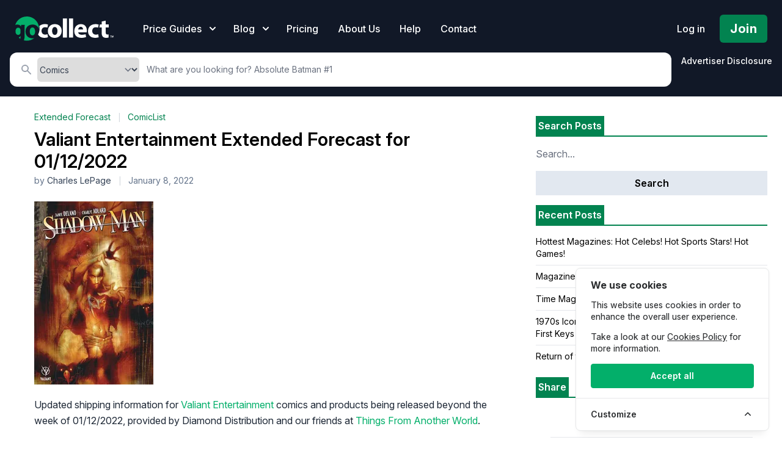

--- FILE ---
content_type: text/html; charset=UTF-8
request_url: https://gocollect.com/blog/valiant-entertainment-extended-forecast-for-01-12-2022
body_size: 32292
content:
<!DOCTYPE html>
<html lang="en">
<head>    <link href="/rappasoft/laravel-livewire-tables/core.min.css" rel="stylesheet" />     <link href="/rappasoft/laravel-livewire-tables/thirdparty.css" rel="stylesheet" />
    <meta charset="utf-8">
    <meta name="viewport" content="width=device-width, initial-scale=1">
    <meta name="csrf-token" content="8wgdLhKo400O7kfARJQzRRTnrQtjU6vRhTngyiSX">

	<title>GoCollect Blog: Valiant Entertainment Extended Forecast for 01/12/2022</title>
    			<meta property="og:title" content="GoCollect Blog: Valiant Entertainment Extended Forecast for 01/12/2022" />
				<meta property="og:image" content="https://img.gocollect.com/eyJidWNrZXQiOiJnb2NvbGxlY3QuaW1hZ2VzLnN0YWdlIiwia2V5IjoiYmxvZ1wvY2M4ODVkMmQtNmQ2ZC00NDYzLTg2NzctMTc2OTE5ODBlNTkxLmpwZyIsImVkaXRzIjp7InJlc2l6ZSI6eyJ3aWR0aCI6ODAwfX19" />
	
			<link rel="canonical" href="https://gocollect.com/blog/valiant-entertainment-extended-forecast-for-01-12-2022" />
	
	<script type="application/ld+json">
{
  "@context": "https://schema.org",
  "@type": "BlogPosting",
  "headline": "Valiant Entertainment Extended Forecast for 01\/12\/2022",
  "description": "",
  "image": "https:\/\/img.gocollect.com\/eyJidWNrZXQiOiJnb2NvbGxlY3QuaW1hZ2VzLnN0YWdlIiwia2V5IjoiYmxvZ1wvY2M4ODVkMmQtNmQ2ZC00NDYzLTg2NzctMTc2OTE5ODBlNTkxLmpwZyIsImVkaXRzIjp7InJlc2l6ZSI6eyJ3aWR0aCI6MTI4MH19fQ==",
  "author": {
    "@type": "Person",
    "name": "Charles LePage"    },
    "datePublished": "2022-01-08T12:34:32+00:00",
  "dateModified": "2026-01-26T10:50:09+00:00",
  "mainEntityOfPage": "https://gocollect.com/blog/valiant-entertainment-extended-forecast-for-01-12-2022",
  "publisher": {
    "@type": "Organization",
    "name": "GoCollect",
    "logo": {
      "@type": "ImageObject",
      "url": "https://gocollect.com/static/web/img/gocollect-logo-green.svg"
    }
  }
}
</script>

	
	<link rel="stylesheet" href="https://gocollect.com/css/inter/inter.css"/>
	<link rel="stylesheet" href="https://gocollect.com/css/laravel-cookie-consent/style.css">
	<link rel="icon" type="image/x-icon" href="/favicon.ico" />
	<link rel="preload" as="style" href="https://gocollect.com/build/assets/app-8c4411ff.css" /><link rel="modulepreload" href="https://gocollect.com/build/assets/app-28d16273.js" /><link rel="stylesheet" href="https://gocollect.com/build/assets/app-8c4411ff.css" data-navigate-track="reload" /><script type="module" src="https://gocollect.com/build/assets/app-28d16273.js" data-navigate-track="reload"></script>	<link rel="stylesheet" href="https://gocollect.com/css/swiper/swiper-bundle.min.css"/>

    <!-- Livewire Styles --><style >[wire\:loading][wire\:loading], [wire\:loading\.delay][wire\:loading\.delay], [wire\:loading\.inline-block][wire\:loading\.inline-block], [wire\:loading\.inline][wire\:loading\.inline], [wire\:loading\.block][wire\:loading\.block], [wire\:loading\.flex][wire\:loading\.flex], [wire\:loading\.table][wire\:loading\.table], [wire\:loading\.grid][wire\:loading\.grid], [wire\:loading\.inline-flex][wire\:loading\.inline-flex] {display: none;}[wire\:loading\.delay\.none][wire\:loading\.delay\.none], [wire\:loading\.delay\.shortest][wire\:loading\.delay\.shortest], [wire\:loading\.delay\.shorter][wire\:loading\.delay\.shorter], [wire\:loading\.delay\.short][wire\:loading\.delay\.short], [wire\:loading\.delay\.default][wire\:loading\.delay\.default], [wire\:loading\.delay\.long][wire\:loading\.delay\.long], [wire\:loading\.delay\.longer][wire\:loading\.delay\.longer], [wire\:loading\.delay\.longest][wire\:loading\.delay\.longest] {display: none;}[wire\:offline][wire\:offline] {display: none;}[wire\:dirty]:not(textarea):not(input):not(select) {display: none;}:root {--livewire-progress-bar-color: #2299dd;}[x-cloak] {display: none !important;}[wire\:cloak] {display: none !important;}dialog#livewire-error::backdrop {background-color: rgba(0, 0, 0, .6);}</style>
    
	
	<script src="https://gocollect.com/js/highcharts/highcharts.js"></script>
	<script src="https://gocollect.com/js/highcharts/modules/series-label.js"></script>
	<script src="https://gocollect.com/js/highcharts/modules/accessibility.js"></script>
	<script src="https://gocollect.com/js/swiper/swiper-bundle.min.js"></script>
    	<!-- Cookie Consent --><script src="https://gocollect.com/cookie-consent/script?id=315406049eddee3c0ab76e4e41c0692d" defer></script>	<script src="/rappasoft/laravel-livewire-tables/core.min.js"  ></script> <script src="/rappasoft/laravel-livewire-tables/thirdparty.min.js"  ></script></head>
<body class="font-sans antialiased bg-white" x-data="{ snowing: false }">
	<aside id="cookies-policy" class="cookies cookies--no-js" data-text="{&quot;more&quot;:&quot;More details&quot;,&quot;less&quot;:&quot;Less details&quot;}">
	<style>
		#cookies-policy.cookies--closing {
			opacity: 1 !important;
			transform: none !important;
		}
	</style>
    <div class="cookies__alert">
        <div class="cookies__container">
            <div class="cookies__wrapper">
                <h2 class="cookies__title ">We use cookies</h2>
                <div class="cookies__intro">
                    <p>This website uses cookies in order to enhance the overall user experience.</p>
                                            <p>Take a look at our <a href="https://gocollect.com/privacy-policy">Cookies Policy</a> for more information.</p>
                                    </div>
                <div class="cookies__actions">
                    <form action="https://gocollect.com/cookie-consent/accept-essentials" method="post" data-cookie-action="accept.essentials" class="cookiesBtn cookiesBtn--essentials">
    <input type="hidden" name="_token" value="8wgdLhKo400O7kfARJQzRRTnrQtjU6vRhTngyiSX" autocomplete="off">    <button type="submit" class="cookiesBtn__link">
        <span class="cookiesBtn__label">Only essentials</span>
    </button>
</form>
                    <form action="https://gocollect.com/cookie-consent/accept-all" method="post" data-cookie-action="accept.all" class="cookiesBtn cookiesBtn--accept">
    <input type="hidden" name="_token" value="8wgdLhKo400O7kfARJQzRRTnrQtjU6vRhTngyiSX" autocomplete="off">    <button type="submit" class="cookiesBtn__link">
        <span class="cookiesBtn__label">Accept all</span>
    </button>
</form>
                </div>
            </div>
        </div>
            <a href="#cookies-policy-customize" class="cookies__btn cookies__btn--customize">
                <span>Customize</span>
                <svg width="20" height="20" viewBox="0 0 20 20" fill="none" xmlns="http://www.w3.org/2000/svg" aria-hidden="true">
                    <path d="M14.7559 11.9782C15.0814 11.6527 15.0814 11.1251 14.7559 10.7996L10.5893 6.63297C10.433 6.47669 10.221 6.3889 10 6.38889C9.77899 6.38889 9.56703 6.47669 9.41075 6.63297L5.24408 10.7996C4.91864 11.1251 4.91864 11.6527 5.24408 11.9782C5.56951 12.3036 6.09715 12.3036 6.42259 11.9782L10 8.40074L13.5774 11.9782C13.9028 12.3036 14.4305 12.3036 14.7559 11.9782Z" fill="#2C2E30"/>
                </svg>
            </a>
        <div class="cookies__expandable cookies__expandable--custom" id="cookies-policy-customize">
            <form action="https://gocollect.com/cookie-consent/configure" method="post" class="cookies__customize">
                <input type="hidden" name="_token" value="8wgdLhKo400O7kfARJQzRRTnrQtjU6vRhTngyiSX" autocomplete="off">                <div class="cookies__sections">
                                        <div class="cookies__section">
                        <label for="cookies-policy-check-essentials" class="cookies__category">
                                                            <input type="hidden" name="categories[]" value="essentials" />
                                <input type="checkbox" name="categories[]" value="essentials" id="cookies-policy-check-essentials" checked="checked" disabled="disabled" />
                                                        <span class="cookies__box">
                                <strong class="cookies__label">Essential cookies</strong>
                            </span>
                                                            <p class="cookies__info">There are some cookies that we have to include in order for certain web pages to function. For this reason, they do not require your consent.</p>
                                                    </label>

                        <div class="cookies__expandable" id="cookies-policy-essentials">
                            <ul class="cookies__definitions">
                                                                <li class="cookies__cookie">
                                    <p class="cookies__name">gocollectcom_cookie_consent</p>
                                    <p class="cookies__duration">1 year 1 month 1 day</p>
                                                                            <p class="cookies__description">Used to store the user&#039;s cookie consent preferences.</p>
                                                                    </li>
                                                                <li class="cookies__cookie">
                                    <p class="cookies__name">gocollectcom_session</p>
                                    <p class="cookies__duration">4 hours</p>
                                                                            <p class="cookies__description">Used to identify the user&#039;s browsing session.</p>
                                                                    </li>
                                                                <li class="cookies__cookie">
                                    <p class="cookies__name">XSRF-TOKEN</p>
                                    <p class="cookies__duration">4 hours</p>
                                                                            <p class="cookies__description">Used to secure both the user and our website against cross-site request forgery attacks.</p>
                                                                    </li>
                                                                <li class="cookies__cookie">
                                    <p class="cookies__name">gcsid</p>
                                    <p class="cookies__duration">6 months 2 weeks 15 hours 20 minutes</p>
                                                                            <p class="cookies__description">Session id cookie is used to support the browsing session identification.</p>
                                                                    </li>
                                                                <li class="cookies__cookie">
                                    <p class="cookies__name">gcvid</p>
                                    <p class="cookies__duration">6 months 2 weeks 15 hours 20 minutes</p>
                                                                            <p class="cookies__description">Current visitor id cookie is used to support the visitor&#039;s browsing session.</p>
                                                                    </li>
                                                                <li class="cookies__cookie">
                                    <p class="cookies__name">ab_test</p>
                                    <p class="cookies__duration">6 months 2 weeks 15 hours 20 minutes</p>
                                                                            <p class="cookies__description">Used for A/B testing to optimize website improvements without tracking personal data.</p>
                                                                    </li>
                                                            </ul>
                        </div>
                        <a href="#cookies-policy-essentials" class="cookies__details">More details</a>
                    </div>
                                        <div class="cookies__section">
                        <label for="cookies-policy-check-analytics" class="cookies__category">
                                                            <input type="checkbox" name="categories[]" value="analytics" id="cookies-policy-check-analytics" />
                                                        <span class="cookies__box">
                                <strong class="cookies__label">Analytics cookies</strong>
                            </span>
                                                            <p class="cookies__info">We use these for internal research on how we can improve the service we provide for all our users. These cookies assess how you interact with our website.</p>
                                                    </label>

                        <div class="cookies__expandable" id="cookies-policy-analytics">
                            <ul class="cookies__definitions">
                                                                <li class="cookies__cookie">
                                    <p class="cookies__name">GoogleTagManger</p>
                                    <p class="cookies__duration">6 months 2 weeks 15 hours 20 minutes</p>
                                                                            <p class="cookies__description">This cookie enables Google Tag Manager to load tags from Google and Meta, to track website performance and activity.</p>
                                                                    </li>
                                                            </ul>
                        </div>
                        <a href="#cookies-policy-analytics" class="cookies__details">More details</a>
                    </div>
                                        <div class="cookies__section">
                        <label for="cookies-policy-check-optional" class="cookies__category">
                                                            <input type="checkbox" name="categories[]" value="optional" id="cookies-policy-check-optional" />
                                                        <span class="cookies__box">
                                <strong class="cookies__label">Optional cookies</strong>
                            </span>
                                                            <p class="cookies__info">These cookies enable features that could improve your user experience, but their absence will not impact your ability to browse our website.</p>
                                                    </label>

                        <div class="cookies__expandable" id="cookies-policy-optional">
                            <ul class="cookies__definitions">
                                                                <li class="cookies__cookie">
                                    <p class="cookies__name">Rewardful</p>
                                    <p class="cookies__duration">6 months 2 weeks 15 hours 20 minutes</p>
                                                                            <p class="cookies__description">This cookie enables us to attribute referrals and reward partners.</p>
                                                                    </li>
                                                            </ul>
                        </div>
                        <a href="#cookies-policy-optional" class="cookies__details">More details</a>
                    </div>
                                    </div>
                <div class="cookies__save">
                    <button type="submit" class="cookiesBtn__link">Save settings</button>
                </div>
            </form>
        </div>
    </div>
</aside>

<style>
	.cookiesBtn--essentials {
		display: none;
	}
	@media (max-width: 600px) {
		.cookies {
			font-size: 12.5px !important;
			padding: 6px 4px !important;
			max-width: 90vw !important;
			width: 300px !important;
			border-radius: 8px !important;
			margin: 0 auto !important;
			left: 50% !important;
			right: auto !important;
			transform: translateX(-50%) !important;
		}
		.cookies__title {
			font-size: 1em !important;
			margin-bottom: 0.3em !important;
		}
		.cookiesBtn,
		.cookiesBtn__link,
		.cookies__btn {
			font-size: 0.9em !important;
			padding: 5px 10px !important;
			min-width: 0 !important;
		}
		.cookies__intro p,
		.cookies__info,
		.cookies__description {
			font-size: 0.93em !important;
		}
		.cookies__actions {
			flex-direction: column !important;
			gap: 6px !important;
		}
	}

</style>
<script data-cookie-consent>
    (()=>{var e,t={148:()=>{var e=document.querySelector("#cookies-policy"),t=document.querySelector(".cookiereset");if(t&&t.addEventListener("submit",(function(e){return function(e){if(e.preventDefault(),document.querySelector("#cookies-policy"))return;window.LaravelCookieConsent.reset()}(e)})),e){var o=e.querySelector(".cookies__btn--customize"),n=e.querySelectorAll(".cookies__details"),i=e.querySelector(".cookiesBtn--accept"),r=e.querySelector(".cookiesBtn--essentials"),s=e.querySelector(".cookies__customize"),c=JSON.parse(e.getAttribute("data-text"));e.removeAttribute("data-text"),e.classList.remove("cookies--no-js"),e.classList.add("cookies--closing"),setTimeout((function(){e.classList.remove("cookies--closing")}),310);for(var u=0;u<n.length;u++)n[u].addEventListener("click",(function(e){return a(e,e.target,!1)}));o.addEventListener("click",(function(e){return a(e,o)})),i.addEventListener("submit",(function(e){return function(e){e.preventDefault(),window.LaravelCookieConsent.acceptAll(),l()}(e)})),r.addEventListener("submit",(function(e){return function(e){e.preventDefault(),window.LaravelCookieConsent.acceptEssentials(),l()}(e)})),s.addEventListener("submit",(function(e){return function(e){e.preventDefault(),window.LaravelCookieConsent.configure(new FormData(e.target)),l()}(e)})),window.addEventListener("resize",(function(t){window.innerHeight<=e.offsetHeight?e.querySelector(".cookies__sections").style.maxHeight="50vh":e.querySelector(".cookies__sections").removeAttribute("style")}))}function a(t,o){var n=!(arguments.length>2&&void 0!==arguments[2])||arguments[2];t.preventDefault(),t.target.blur();var i=e.querySelector(o.getAttribute("href")),r=i.firstElementChild.offsetHeight,s=i.classList.contains("cookies__expandable--open");i.setAttribute("style","height:"+(s?r:0)+"px"),function(e,t,o){if(e)return;o.target.textContent=t?c.more:c.less}(n,s,t),setTimeout((function(){i.classList.toggle("cookies__expandable--open"),i.setAttribute("style","height:"+(s?0:r)+"px"),setTimeout((function(){i.removeAttribute("style")}),310)}),10),function(t,o){if(!t)return;var n=e.querySelector(".cookies__container"),i=n.firstElementChild.offsetHeight;n.setAttribute("style","height:"+(o?0:i)+"px"),setTimeout(function(e){return function(){e.classList.toggle("cookies--show"),n.classList.toggle("cookies__container--hide"),n.setAttribute("style","height:"+(o?i:0)+"px"),setTimeout((function(){n.removeAttribute("style")}),320)}}(e),10)}(n,s)}function l(){e.classList.add("cookies--closing"),setTimeout(function(e){return function(){e.parentNode.querySelectorAll("[data-cookie-consent]").forEach((function(e){e.parentNode.removeChild(e)})),e.parentNode.removeChild(e)}}(e),210)}},985:()=>{}},o={};function n(e){var i=o[e];if(void 0!==i)return i.exports;var r=o[e]={exports:{}};return t[e](r,r.exports,n),r.exports}n.m=t,e=[],n.O=(t,o,i,r)=>{if(!o){var s=1/0;for(l=0;l<e.length;l++){for(var[o,i,r]=e[l],c=!0,u=0;u<o.length;u++)(!1&r||s>=r)&&Object.keys(n.O).every((e=>n.O[e](o[u])))?o.splice(u--,1):(c=!1,r<s&&(s=r));if(c){e.splice(l--,1);var a=i();void 0!==a&&(t=a)}}return t}r=r||0;for(var l=e.length;l>0&&e[l-1][2]>r;l--)e[l]=e[l-1];e[l]=[o,i,r]},n.o=(e,t)=>Object.prototype.hasOwnProperty.call(e,t),(()=>{var e={879:0,314:0};n.O.j=t=>0===e[t];var t=(t,o)=>{var i,r,[s,c,u]=o,a=0;if(s.some((t=>0!==e[t]))){for(i in c)n.o(c,i)&&(n.m[i]=c[i]);if(u)var l=u(n)}for(t&&t(o);a<s.length;a++)r=s[a],n.o(e,r)&&e[r]&&e[r][0](),e[r]=0;return n.O(l)},o=self.webpackChunklaravel_cookie_consent=self.webpackChunklaravel_cookie_consent||[];o.forEach(t.bind(null,0)),o.push=t.bind(null,o.push.bind(o))})(),n.O(void 0,[314],(()=>n(148)));var i=n.O(void 0,[314],(()=>n(985)));i=n.O(i)})();
</script>


	    <div class="bg-white">
        <div class="relative">

			<div
	class="absolute inset-0 pointer-events-none overflow-hidden top-[-10px]"
	x-show="snowing"
	x-transition.opacity
>
	<template x-for="i in 100">
		<div
			:style="{
				left: `${Math.random() * 100}%`,
				animationDelay: `${Math.random() * 5}s`,
				animationDuration: `${Math.random() * 3 + 2}s`
			}"
			class="absolute w-2 h-2 bg-white rounded-full opacity-75 holiday-snowflake"
		></div>
	</template>
</div>

            <header
				class="relative pb-2 sm:pb-2 bg-gray-900"
				x-data="{ mobileOpen: false, open: false, blogOpen: false }"
			>

                <!-- Desktop Menu -->
                <div class="bg-gray-900 pt-6">
                    <nav class="relative max-w-screen max-w-7xl mx-auto flex items-center justify-between px-4 sm:px-6" aria-label="Global">
                        <div class="flex items-center flex-1">
                            <div class="flex items-center justify-between w-full lg:w-auto">
								<div class="flex justify-between w-auto">
									<a href="/" class="my-auto">
										<span class="sr-only">GoCollect</span>
										<img class="h-7 w-auto sm:h-10" src="https://gocollect.com/static/web/img/gocollect-logo-green.svg" alt="GoCollect Logo" width="235" height="240">
									</a>
									<div class="my-auto ml-3 space-x-4 sm:space-x-6 sm:flex sm:ml-12 lg:ml-8 xl:ml-12">
										<div
											class="relative"
										>
											<button
												type="button"
												class="group inline-flex items-center text-sm sm:text-base font-medium text-white hover:text-gray-300 "
												:class="{ 'text-gray-300': open, 'text-white': !(open) }"
												@click.prevent="open = !(open)"
											>
												<span>Price Guides</span>
												<svg x-state:on="Item active" x-state:off="Item inactive" class="sm:ml-2 h-5 w-5 group-hover:text-gray-300 text-white" :class="{ 'text-gray-300': open, 'text-white': !(open) }" xmlns="http://www.w3.org/2000/svg" viewBox="0 0 20 20" fill="currentColor" aria-hidden="true">
													<path fill-rule="evenodd" d="M5.293 7.293a1 1 0 011.414 0L10 10.586l3.293-3.293a1 1 0 111.414 1.414l-4 4a1 1 0 01-1.414 0l-4-4a1 1 0 010-1.414z" clip-rule="evenodd"></path>
												</svg>
											</button>
											<div
												x-show="open"
												x-transition:enter="transition ease-out duration-200"
												x-transition:enter-start="opacity-0 translate-y-1"
												x-transition:enter-end="opacity-100 translate-y-0"
												x-transition:leave="transition ease-in duration-150"
												x-transition:leave-start="opacity-100 translate-y-0"
												x-transition:leave-end="opacity-0 translate-y-1"
												class="absolute z-20 -ml-28 md:-ml-4 mt-3 transform w-screen max-w-xs sm:max-w-md lg:max-w-3xl lg:left-1/4 lg:-translate-x-1/4"
												@click.outside="open = false"
												style="display: none;"
											>
												<div class="rounded-lg shadow-lg ring-1 ring-black ring-opacity-5 overflow-hidden">
																											<div class="relative grid gap-6 bg-white px-5 py-6 sm:gap-8 sm:p-8 lg:grid-cols-2 shadow">

	
		<a href="https://gocollect.com/comics" class="-m-3 p-3 flex items-start rounded-lg hover:bg-gray-50">
			<div class="flex-shrink-0 flex items-center justify-center h-10 w-10 rounded-md bg-green-600 text-white sm:h-12 sm:w-12">
				<svg xmlns="http://www.w3.org/2000/svg" viewBox="0 0 512 512" class="h-6 w-6 text-white" fill="none" stroke="currentColor">
    <path fill="currentColor" d="M256 32C114.6 32 0 125.1 0 240c0 49.6 21.4 95 57 130.7C44.5 421.1 2.7 466 2.2 466.5c-2.2 2.3-2.8 5.7-1.5 8.7S4.8 480 8 480c66.3 0 116-31.8 140.6-51.4 32.7 12.3 69 19.4 107.4 19.4 141.4 0 256-93.1 256-208S397.4 32 256 32zm0 336c-17.7 0-32-14.3-32-32s14.3-32 32-32 32 14.3 32 32-14.3 32-32 32zm25.4-110.4c-.8 8.2-7.7 14.4-15.9 14.4h-19c-8.2 0-15.1-6.2-15.9-14.4l-12.8-128c-.9-9.4 6.5-17.6 15.9-17.6h44.6c9.5 0 16.9 8.2 15.9 17.6l-12.8 128z"></path>
</svg>			</div>
			<div class="ml-4">
				<p class="text-base font-medium text-gray-900">
					Comic Books
				</p>
				<p class="mt-1 text-sm text-gray-500">
					Golden, Silver, Bronze, Copper, and Modern Age
				</p>
			</div>
		</a>

	
		<a href="https://gocollect.com/pokemon-cards" class="-m-3 p-3 flex items-start rounded-lg hover:bg-gray-50">
			<div class="flex-shrink-0 flex items-center justify-center h-10 w-10 rounded-md bg-green-600 text-white sm:h-12 sm:w-12">
				<svg id="Layer_1" data-name="Layer 1" class="h-6 w-6 text-white" xmlns="http://www.w3.org/2000/svg" viewBox="0 0 859 858.94" fill="currentColor" stroke="none" stroke-linecap="round" stroke-linejoin="round" stroke-width="1.5">
	<title>1</title>
	<path d="M1125,728.09c-22.82-11.92-47.94-14-72.71-16.74-84.93-9.42-170.26-11.81-255.62-13.15-5.36-.09-8-1.35-9.92-6.9-14.29-41-48.95-66-90.57-65.85-41.33.15-75.93,25.16-89.91,65.51-1.82,5.25-4,7.22-9.67,7.26q-96.89.76-193.54,7.64c-38,2.71-76.09,5.51-113.39,14.27a84.58,84.58,0,0,0-23.29,9.3c2-148.63,58.91-268.51,177.75-356.3C587,267.59,779.53,265.46,923.93,356.06,1077.85,452.62,1130.47,613.81,1125,728.09Z" transform="translate(-266.42 -290.87)"/><path d="M533.21,745.16c20.79,0,41.59.18,62.39-.12,5.61-.08,8.69.94,11,6.9,15.11,39.73,49.91,64,90.43,63.82,40.85-.19,73.77-24.14,89.2-65.16,1.54-4.1,3.49-5.71,8-5.56,43.75,1.55,87.53,2.5,131.26,4.41,39.37,1.72,78.73,4.11,117.91,8.56,23.39,2.66,46.77,5.29,69.43,12.32,7.31,2.27,9.43,5.9,8.39,13.5C1098.25,950.46,969.57,1094.3,805.89,1136c-229.83,58.53-459.29-73.73-524.13-302.16-5-17.6-8.25-35.58-11.41-53.59-1-5.59,2-7.22,5.93-8.73,13.39-5.18,27.48-7.57,41.57-9.6,35.64-5.11,71.49-8.17,107.45-10s71.92-3.69,107.88-5.53Zm534.1,63.39c-10.66-1.4-20.75-3-30.9-4-68.32-6.69-136.89-8.93-205.45-11.39-8-.28-12.59,2-17.3,8.77-58.2,83.65-179.81,82.34-236.3-2.41-3.15-4.72-6.29-6.57-11.93-6.36-76.6,2.88-153.26,4.4-229.42,14.52-9,1.2-10.44,3.5-8.14,11.83,15.89,57.44,42.31,109.4,82.63,153.34,94.88,103.36,212.71,145.16,351,123.29,95.38-15.09,173.32-63.17,233.79-138.69C1030.45,913.51,1054.16,863.88,1067.31,808.55Z" transform="translate(-266.42 -290.87)"/><path d="M763.45,720.79a67,67,0,1,1-133.92-.88c.2-36.61,30.49-66.4,67.38-66.26C733.56,653.78,763.53,684,763.45,720.79Z" transform="translate(-266.42 -290.87)"/>
</svg>
			</div>
			<div class="ml-4">
				<p class="text-base font-medium text-gray-900">
					Pokémon Cards
				</p>
				<p class="mt-1 text-sm text-gray-500">
					Pokémon TCG
				</p>
			</div>
		</a>

	
		<a href="https://gocollect.com/magazines" class="-m-3 p-3 flex items-start rounded-lg hover:bg-gray-50">
			<div class="flex-shrink-0 flex items-center justify-center h-10 w-10 rounded-md bg-green-600 text-white sm:h-12 sm:w-12">
				<svg xmlns="http://www.w3.org/2000/svg" class="h-6 w-6 text-white" viewBox="0 0 20 20" fill="currentColor">
	<path fill-rule="evenodd" d="M2 5a2 2 0 012-2h8a2 2 0 012 2v10a2 2 0 002 2H4a2 2 0 01-2-2V5zm3 1h6v4H5V6zm6 6H5v2h6v-2z" clip-rule="evenodd" />
	<path d="M15 7h1a2 2 0 012 2v5.5a1.5 1.5 0 01-3 0V7z" />
</svg>
			</div>
			<div class="ml-4">
				<p class="text-base font-medium text-gray-900">
					Magazines
				</p>
				<p class="mt-1 text-sm text-gray-500">
					Sports Illustrated, Nintendo Power, Playboy
				</p>
			</div>
		</a>

	
		<a href="https://gocollect.com/video-games" class="-m-3 p-3 flex items-start rounded-lg hover:bg-gray-50">
			<div class="flex-shrink-0 flex items-center justify-center h-10 w-10 rounded-md bg-green-600 text-white sm:h-12 sm:w-12">
				<svg  xmlns="http://www.w3.org/2000/svg" viewBox="0 0 640 512" class="h-6 w-6 text-white" fill="none" stroke="currentColor">
    <path fill="currentColor" d="M638.59 368.22l-33.37-211.59c-8.86-50.26-48.4-90.77-100.66-103.13h-.07a803.19 803.19 0 0 0-369 0C83.17 65.86 43.64 106.36 34.78 156.63L1.41 368.22C-8.9 426.73 38.8 480 101.51 480c49.67 0 93.77-30.07 109.48-74.64l7.52-21.36h203l7.49 21.36C444.72 449.93 488.82 480 538.49 480c62.71 0 110.41-53.27 100.1-111.78zM280 236a12 12 0 0 1-12 12h-52v52a12 12 0 0 1-12 12h-24a12 12 0 0 1-12-12v-52h-52a12 12 0 0 1-12-12v-24a12 12 0 0 1 12-12h52v-52a12 12 0 0 1 12-12h24a12 12 0 0 1 12 12v52h52a12 12 0 0 1 12 12zm152 76a40 40 0 1 1 40-40 40 40 0 0 1-40 40zm64-96a40 40 0 1 1 40-40 40 40 0 0 1-40 40z"></path>
</svg>			</div>
			<div class="ml-4">
				<p class="text-base font-medium text-gray-900">
					Video Games
				</p>
				<p class="mt-1 text-sm text-gray-500">
					Nintendo, PlayStation, SEGA, XBox, Atari, Game Boy
				</p>
			</div>
		</a>

	
		<a href="https://gocollect.com/concert-posters" class="-m-3 p-3 flex items-start rounded-lg hover:bg-gray-50">
			<div class="flex-shrink-0 flex items-center justify-center h-10 w-10 rounded-md bg-green-600 text-white sm:h-12 sm:w-12">
				<svg  xmlns="http://www.w3.org/2000/svg" viewBox="0 0 512 512" class="h-6 w-6 text-white" fill="none" stroke="currentColor">
    <path fill="currentColor" d="M511.21 39.54a48.1 48.1 0 0 0-37.79-38.23C450.48-3 450.66.78 366.74 54.9A32.12 32.12 0 0 0 352 81.82v33.25L243.76 223.23a39.42 39.42 0 0 1-3.18-38.43l17.29-37.13a18.82 18.82 0 0 0-30.38-21.24l-38.31 38.28a77.44 77.44 0 0 0-18.24 28.84 77.63 77.63 0 0 1-40.52 44.37L54 273.29C-3.23 296.15-18.4 370 25.16 413.53l73.39 73.33c43.56 43.53 117.45 28.37 140.35-28.78l35.4-76.39a77.62 77.62 0 0 1 44.41-40.49 77.68 77.68 0 0 0 28.86-18.2l21.56-21.55a19.87 19.87 0 0 0-20.1-33L325.31 276a39.6 39.6 0 0 1-36.75-7.11L461.6 96c.82.05 1.56.35 2.4.35a48 48 0 0 0 47.21-56.81zm-329.56 354.8l-11.31 11.31a8 8 0 0 1-11.31 0L106.34 353a8 8 0 0 1 0-11.32l11.31-11.31a8 8 0 0 1 11.32 0L181.65 383a8 8 0 0 1 0 11.34zm64-64l-11.31 11.31a8 8 0 0 1-11.31 0L170.34 289a8 8 0 0 1 0-11.32l11.31-11.31a8 8 0 0 1 11.32 0L245.65 319a8 8 0 0 1 0 11.34z"></path>
</svg>			</div>
			<div class="ml-4">
				<p class="text-base font-medium text-gray-900">
					Concert Posters
				</p>
				<p class="mt-1 text-sm text-gray-500">
					Family Dog, Art of Rock, Maximum Plunder, Bill Graham
				</p>
			</div>
		</a>

	
		<a href="https://gocollect.com/mtg-cards" class="-m-3 p-3 flex items-start rounded-lg hover:bg-gray-50">
			<div class="flex-shrink-0 flex items-center justify-center h-10 w-10 rounded-md bg-green-600 text-white sm:h-12 sm:w-12">
				<svg class="h-6 w-6 text-white" viewBox="0 0 16 16" xmlns="http://www.w3.org/2000/svg" version="1.1" fill="none" stroke="currentColor" stroke-linecap="round" stroke-linejoin="round" stroke-width="1.5">
	<rect height="11.5" width="8.25" y="2.75" x="1.75"/>
	<path d="m10 3.75 4.25 2-4.25 7.5"/>
</svg>
			</div>
			<div class="ml-4">
				<p class="text-base font-medium text-gray-900">
					MTG Cards
				</p>
				<p class="mt-1 text-sm text-gray-500">
					Magic: The Gathering
				</p>
			</div>
		</a>

	
    <span class="-m-3 p-3 flex items-start rounded-lg hover:bg-gray-50">
        <div class="flex-shrink-0 flex items-center justify-center h-10 w-10 rounded-md bg-green-600 text-white sm:h-12 sm:w-12">
            <svg class="h-6 w-6 text-white" xmlns="http://www.w3.org/2000/svg" fill="none" viewBox="0 0 352 512" stroke="currentColor">
                <path fill="currentColor" d="M176 80c-52.94 0-96 43.06-96 96 0 8.84 7.16 16 16 16s16-7.16 16-16c0-35.3 28.72-64 64-64 8.84 0 16-7.16 16-16s-7.16-16-16-16zM96.06 459.17c0 3.15.93 6.22 2.68 8.84l24.51 36.84c2.97 4.46 7.97 7.14 13.32 7.14h78.85c5.36 0 10.36-2.68 13.32-7.14l24.51-36.84c1.74-2.62 2.67-5.7 2.68-8.84l.05-43.18H96.02l.04 43.18zM176 0C73.72 0 0 82.97 0 176c0 44.37 16.45 84.85 43.56 115.78 16.64 18.99 42.74 58.8 52.42 92.16v.06h48v-.12c-.01-4.77-.72-9.51-2.15-14.07-5.59-17.81-22.82-64.77-62.17-109.67-20.54-23.43-31.52-53.15-31.61-84.14-.2-73.64 59.67-128 127.95-128 70.58 0 128 57.42 128 128 0 30.97-11.24 60.85-31.65 84.14-39.11 44.61-56.42 91.47-62.1 109.46a47.507 47.507 0 0 0-2.22 14.3v.1h48v-.05c9.68-33.37 35.78-73.18 52.42-92.16C335.55 260.85 352 220.37 352 176 352 78.8 273.2 0 176 0z" class=""></path>
            </svg>
        </div>
        <div class="ml-4">
            <p class="text-base font-medium text-gray-900">
                More Coming Soon
            </p>
            <p class="mt-1 text-sm text-gray-500">
                Coins, Movie Posters, Tickets, Action Figures, Funko Pops
            </p>
        </div>
    </span>

</div>
<div class="p-5 bg-gray-50 sm:p-8">
    <div class="-m-3 p-3 flow-root rounded-md hover:bg-gray-100">
        <div class="flex items-center">
            <div class="text-base font-medium text-gray-900">
                Don't see what you're looking for?
            </div>
        </div>
        <p class="mt-1 text-sm text-gray-500">
            We want your input
        </p>
        <div>
            <a href="https://gocollect.com/contact" class="inline-flex justify-center py-2 px-4 mt-3 border border-transparent shadow-sm text-base font-medium rounded-md text-white bg-green-700 hover:bg-green-600 focus:outline-none focus:ring-2 focus:ring-offset-2 focus:ring-green-500">
                Share Feedback
            </a>
        </div>
    </div>
</div>
																									</div>
											</div>
										</div>
									</div>
																			<div class="my-auto ml-2 space-x-4 sm:space-x-6 sm:flex sm:ml-6">
											<div
												class="relative"
											>
												<button
													type="button"
													class="group inline-flex items-center text-sm sm:text-base font-medium text-white hover:text-gray-300 "
													:class="{ 'text-gray-300': blogOpen, 'text-white': !(blogOpen) }"
													@click.prevent="blogOpen = !(blogOpen)"
												>
													<span>Blog</span>
													<svg x-state:on="Item active" x-state:off="Item inactive" class="sm:ml-2 h-5 w-5 group-hover:text-gray-300 text-white" :class="{ 'text-gray-300': blogOpen, 'text-white': !(blogOpen) }" xmlns="http://www.w3.org/2000/svg" viewBox="0 0 20 20" fill="currentColor" aria-hidden="true">
														<path fill-rule="evenodd" d="M5.293 7.293a1 1 0 011.414 0L10 10.586l3.293-3.293a1 1 0 111.414 1.414l-4 4a1 1 0 01-1.414 0l-4-4a1 1 0 010-1.414z" clip-rule="evenodd"></path>
													</svg>
												</button>
												<div
													x-show="blogOpen"
													x-transition:enter="transition ease-out duration-200"
													x-transition:enter-start="opacity-0 translate-y-1"
													x-transition:enter-end="opacity-100 translate-y-0"
													x-transition:leave="transition ease-in duration-150"
													x-transition:leave-start="opacity-100 translate-y-0"
													x-transition:leave-end="opacity-0 translate-y-1"
													class="absolute z-20 -ml-60 lg:-ml-4 mt-3 transform w-auto lg:w-screen max-w-md lg:left-1/4 lg:-translate-x-1/4 lg:max-w-xl"
													@click.outside="blogOpen = false"
													style="display: none;"
												>
													<div class="rounded-lg shadow-lg ring-1 ring-black ring-opacity-5 overflow-hidden">
																													<div class="relative grid gap-y-6 bg-white px-5 py-6 sm:gap-y-8 sm:p-8 lg:grid-cols-2 shadow">
	<div>
		<a href="https://gocollect.com/blog" class="-m-3 p-3 flex items-start rounded-lg hover:bg-gray-50">
			<div class="flex-shrink-0 flex items-center justify-center h-10 w-10 rounded-md bg-green-500 text-white sm:h-12 sm:w-12">
				<svg xmlns="http://www.w3.org/2000/svg" class="h-6 w-6 text-white" fill="none" viewBox="0 0 24 24" stroke="currentColor">
    <path stroke-linecap="round" stroke-linejoin="round" stroke-width="2" d="M12 8v4l3 3m6-3a9 9 0 11-18 0 9 9 0 0118 0z" />
</svg>			</div>
			<div class="my-auto ml-4">
				<p class="text-base font-medium text-gray-900">
					Latest Articles
				</p>
			</div>
		</a>
	</div>
	<div></div>
	<div class="lg:pr-8 space-y-4">
		<div class="pb-1 text-lg font-bold border-b">
			Top Categories
		</div>
		<div>
							<a href="https://gocollect.com/blog/category/comics" class="-m-3 p-3 flex items-start rounded-lg hover:bg-gray-50">
					<div class="flex-shrink-0 flex items-center justify-center h-10 w-10 rounded-md bg-green-500 text-white sm:h-12 sm:w-12">
						<svg xmlns="http://www.w3.org/2000/svg" viewBox="0 0 512 512" class="h-6 w-6 text-white" fill="none" stroke="currentColor">
    <path fill="currentColor" d="M256 32C114.6 32 0 125.1 0 240c0 49.6 21.4 95 57 130.7C44.5 421.1 2.7 466 2.2 466.5c-2.2 2.3-2.8 5.7-1.5 8.7S4.8 480 8 480c66.3 0 116-31.8 140.6-51.4 32.7 12.3 69 19.4 107.4 19.4 141.4 0 256-93.1 256-208S397.4 32 256 32zm0 336c-17.7 0-32-14.3-32-32s14.3-32 32-32 32 14.3 32 32-14.3 32-32 32zm25.4-110.4c-.8 8.2-7.7 14.4-15.9 14.4h-19c-8.2 0-15.1-6.2-15.9-14.4l-12.8-128c-.9-9.4 6.5-17.6 15.9-17.6h44.6c9.5 0 16.9 8.2 15.9 17.6l-12.8 128z"></path>
</svg>					</div>
					<div class="my-auto ml-4">
						<p class="text-base font-medium text-gray-900">
							Comics
						</p>
					</div>
				</a>
							<a href="https://gocollect.com/blog/category/pokemon-cards" class="-m-3 p-3 flex items-start rounded-lg hover:bg-gray-50">
					<div class="flex-shrink-0 flex items-center justify-center h-10 w-10 rounded-md bg-green-500 text-white sm:h-12 sm:w-12">
						<svg id="Layer_1" data-name="Layer 1" class="h-6 w-6 text-white" xmlns="http://www.w3.org/2000/svg" viewBox="0 0 859 858.94" fill="currentColor" stroke="none" stroke-linecap="round" stroke-linejoin="round" stroke-width="1.5">
	<title>1</title>
	<path d="M1125,728.09c-22.82-11.92-47.94-14-72.71-16.74-84.93-9.42-170.26-11.81-255.62-13.15-5.36-.09-8-1.35-9.92-6.9-14.29-41-48.95-66-90.57-65.85-41.33.15-75.93,25.16-89.91,65.51-1.82,5.25-4,7.22-9.67,7.26q-96.89.76-193.54,7.64c-38,2.71-76.09,5.51-113.39,14.27a84.58,84.58,0,0,0-23.29,9.3c2-148.63,58.91-268.51,177.75-356.3C587,267.59,779.53,265.46,923.93,356.06,1077.85,452.62,1130.47,613.81,1125,728.09Z" transform="translate(-266.42 -290.87)"/><path d="M533.21,745.16c20.79,0,41.59.18,62.39-.12,5.61-.08,8.69.94,11,6.9,15.11,39.73,49.91,64,90.43,63.82,40.85-.19,73.77-24.14,89.2-65.16,1.54-4.1,3.49-5.71,8-5.56,43.75,1.55,87.53,2.5,131.26,4.41,39.37,1.72,78.73,4.11,117.91,8.56,23.39,2.66,46.77,5.29,69.43,12.32,7.31,2.27,9.43,5.9,8.39,13.5C1098.25,950.46,969.57,1094.3,805.89,1136c-229.83,58.53-459.29-73.73-524.13-302.16-5-17.6-8.25-35.58-11.41-53.59-1-5.59,2-7.22,5.93-8.73,13.39-5.18,27.48-7.57,41.57-9.6,35.64-5.11,71.49-8.17,107.45-10s71.92-3.69,107.88-5.53Zm534.1,63.39c-10.66-1.4-20.75-3-30.9-4-68.32-6.69-136.89-8.93-205.45-11.39-8-.28-12.59,2-17.3,8.77-58.2,83.65-179.81,82.34-236.3-2.41-3.15-4.72-6.29-6.57-11.93-6.36-76.6,2.88-153.26,4.4-229.42,14.52-9,1.2-10.44,3.5-8.14,11.83,15.89,57.44,42.31,109.4,82.63,153.34,94.88,103.36,212.71,145.16,351,123.29,95.38-15.09,173.32-63.17,233.79-138.69C1030.45,913.51,1054.16,863.88,1067.31,808.55Z" transform="translate(-266.42 -290.87)"/><path d="M763.45,720.79a67,67,0,1,1-133.92-.88c.2-36.61,30.49-66.4,67.38-66.26C733.56,653.78,763.53,684,763.45,720.79Z" transform="translate(-266.42 -290.87)"/>
</svg>
					</div>
					<div class="my-auto ml-4">
						<p class="text-base font-medium text-gray-900">
							Pokémon Cards
						</p>
					</div>
				</a>
							<a href="https://gocollect.com/blog/category/magazines" class="-m-3 p-3 flex items-start rounded-lg hover:bg-gray-50">
					<div class="flex-shrink-0 flex items-center justify-center h-10 w-10 rounded-md bg-green-500 text-white sm:h-12 sm:w-12">
						<svg xmlns="http://www.w3.org/2000/svg" class="h-6 w-6 text-white" viewBox="0 0 20 20" fill="currentColor">
	<path fill-rule="evenodd" d="M2 5a2 2 0 012-2h8a2 2 0 012 2v10a2 2 0 002 2H4a2 2 0 01-2-2V5zm3 1h6v4H5V6zm6 6H5v2h6v-2z" clip-rule="evenodd" />
	<path d="M15 7h1a2 2 0 012 2v5.5a1.5 1.5 0 01-3 0V7z" />
</svg>
					</div>
					<div class="my-auto ml-4">
						<p class="text-base font-medium text-gray-900">
							Magazines
						</p>
					</div>
				</a>
							<a href="https://gocollect.com/blog/category/video-games" class="-m-3 p-3 flex items-start rounded-lg hover:bg-gray-50">
					<div class="flex-shrink-0 flex items-center justify-center h-10 w-10 rounded-md bg-green-500 text-white sm:h-12 sm:w-12">
						<svg  xmlns="http://www.w3.org/2000/svg" viewBox="0 0 640 512" class="h-6 w-6 text-white" fill="none" stroke="currentColor">
    <path fill="currentColor" d="M638.59 368.22l-33.37-211.59c-8.86-50.26-48.4-90.77-100.66-103.13h-.07a803.19 803.19 0 0 0-369 0C83.17 65.86 43.64 106.36 34.78 156.63L1.41 368.22C-8.9 426.73 38.8 480 101.51 480c49.67 0 93.77-30.07 109.48-74.64l7.52-21.36h203l7.49 21.36C444.72 449.93 488.82 480 538.49 480c62.71 0 110.41-53.27 100.1-111.78zM280 236a12 12 0 0 1-12 12h-52v52a12 12 0 0 1-12 12h-24a12 12 0 0 1-12-12v-52h-52a12 12 0 0 1-12-12v-24a12 12 0 0 1 12-12h52v-52a12 12 0 0 1 12-12h24a12 12 0 0 1 12 12v52h52a12 12 0 0 1 12 12zm152 76a40 40 0 1 1 40-40 40 40 0 0 1-40 40zm64-96a40 40 0 1 1 40-40 40 40 0 0 1-40 40z"></path>
</svg>					</div>
					<div class="my-auto ml-4">
						<p class="text-base font-medium text-gray-900">
							Video Games
						</p>
					</div>
				</a>
							<a href="https://gocollect.com/blog/category/concert-posters" class="-m-3 p-3 flex items-start rounded-lg hover:bg-gray-50">
					<div class="flex-shrink-0 flex items-center justify-center h-10 w-10 rounded-md bg-green-500 text-white sm:h-12 sm:w-12">
						<svg  xmlns="http://www.w3.org/2000/svg" viewBox="0 0 512 512" class="h-6 w-6 text-white" fill="none" stroke="currentColor">
    <path fill="currentColor" d="M511.21 39.54a48.1 48.1 0 0 0-37.79-38.23C450.48-3 450.66.78 366.74 54.9A32.12 32.12 0 0 0 352 81.82v33.25L243.76 223.23a39.42 39.42 0 0 1-3.18-38.43l17.29-37.13a18.82 18.82 0 0 0-30.38-21.24l-38.31 38.28a77.44 77.44 0 0 0-18.24 28.84 77.63 77.63 0 0 1-40.52 44.37L54 273.29C-3.23 296.15-18.4 370 25.16 413.53l73.39 73.33c43.56 43.53 117.45 28.37 140.35-28.78l35.4-76.39a77.62 77.62 0 0 1 44.41-40.49 77.68 77.68 0 0 0 28.86-18.2l21.56-21.55a19.87 19.87 0 0 0-20.1-33L325.31 276a39.6 39.6 0 0 1-36.75-7.11L461.6 96c.82.05 1.56.35 2.4.35a48 48 0 0 0 47.21-56.81zm-329.56 354.8l-11.31 11.31a8 8 0 0 1-11.31 0L106.34 353a8 8 0 0 1 0-11.32l11.31-11.31a8 8 0 0 1 11.32 0L181.65 383a8 8 0 0 1 0 11.34zm64-64l-11.31 11.31a8 8 0 0 1-11.31 0L170.34 289a8 8 0 0 1 0-11.32l11.31-11.31a8 8 0 0 1 11.32 0L245.65 319a8 8 0 0 1 0 11.34z"></path>
</svg>					</div>
					<div class="my-auto ml-4">
						<p class="text-base font-medium text-gray-900">
							Concert Posters
						</p>
					</div>
				</a>
							<a href="https://gocollect.com/blog/category/trading-cards" class="-m-3 p-3 flex items-start rounded-lg hover:bg-gray-50">
					<div class="flex-shrink-0 flex items-center justify-center h-10 w-10 rounded-md bg-green-500 text-white sm:h-12 sm:w-12">
						<svg class="h-6 w-6 text-white" viewBox="0 0 16 16" xmlns="http://www.w3.org/2000/svg" version="1.1" fill="none" stroke="currentColor" stroke-linecap="round" stroke-linejoin="round" stroke-width="1.5">
	<rect height="11.5" width="8.25" y="2.75" x="1.75"/>
	<path d="m10 3.75 4.25 2-4.25 7.5"/>
</svg>
					</div>
					<div class="my-auto ml-4">
						<p class="text-base font-medium text-gray-900">
							MTG Cards
						</p>
					</div>
				</a>
					</div>
	</div>
	<div class="lg:pl-8 space-y-4">
		<div class="pb-1 text-lg font-bold border-b">
			<a href="https://gocollect.com/blog/category/comiclist" class="text-green-700 hover:text-green-600">
				ComicList
			</a>
		</div>
		<div>
							<a href="https://gocollect.com/blog/category/comiclist/this-week" class="-m-3 p-3 flex items-start rounded-lg hover:bg-gray-50">
					<div class="flex-shrink-0 flex items-center justify-center h-10 w-10 rounded-md bg-green-500 text-white sm:h-12 sm:w-12">
						<svg xmlns="http://www.w3.org/2000/svg" class="h-6 w-6 text-white" fill="none" viewBox="0 0 24 24" stroke="currentColor">
    <path stroke-linecap="round" stroke-linejoin="round" stroke-width="2" d="M12 8v4l3 3m6-3a9 9 0 11-18 0 9 9 0 0118 0z" />
</svg>					</div>
					<div class="my-auto ml-4">
						<p class="text-base font-medium text-gray-900">
							This Week
						</p>
					</div>
				</a>
							<a href="https://gocollect.com/blog/category/comiclist/next-week" class="-m-3 p-3 flex items-start rounded-lg hover:bg-gray-50">
					<div class="flex-shrink-0 flex items-center justify-center h-10 w-10 rounded-md bg-green-500 text-white sm:h-12 sm:w-12">
						<svg xmlns="http://www.w3.org/2000/svg" class="h-6 w-6 text-white" fill="none" viewBox="0 0 24 24" stroke="currentColor">
    <path stroke-linecap="round" stroke-linejoin="round" stroke-width="2" d="M11.933 12.8a1 1 0 000-1.6L6.6 7.2A1 1 0 005 8v8a1 1 0 001.6.8l5.333-4zM19.933 12.8a1 1 0 000-1.6l-5.333-4A1 1 0 0013 8v8a1 1 0 001.6.8l5.333-4z" />
</svg>					</div>
					<div class="my-auto ml-4">
						<p class="text-base font-medium text-gray-900">
							Next Week
						</p>
					</div>
				</a>
							<a href="https://gocollect.com/blog/category/comiclist/extended-forecast" class="-m-3 p-3 flex items-start rounded-lg hover:bg-gray-50">
					<div class="flex-shrink-0 flex items-center justify-center h-10 w-10 rounded-md bg-green-500 text-white sm:h-12 sm:w-12">
						<svg xmlns="http://www.w3.org/2000/svg" class="h-6 w-6 text-white" fill="none" viewBox="0 0 24 24" stroke="currentColor">
    <path stroke-linecap="round" stroke-linejoin="round" stroke-width="2" d="M8 7V3m8 4V3m-9 8h10M5 21h14a2 2 0 002-2V7a2 2 0 00-2-2H5a2 2 0 00-2 2v12a2 2 0 002 2z" />
</svg>					</div>
					<div class="my-auto ml-4">
						<p class="text-base font-medium text-gray-900">
							Extended Forecast
						</p>
					</div>
				</a>
							<a href="https://gocollect.com/blog/category/comiclist/advanced-solicitations" class="-m-3 p-3 flex items-start rounded-lg hover:bg-gray-50">
					<div class="flex-shrink-0 flex items-center justify-center h-10 w-10 rounded-md bg-green-500 text-white sm:h-12 sm:w-12">
						<svg xmlns="http://www.w3.org/2000/svg" class="h-6 w-6 text-white" fill="none" viewBox="0 0 24 24" stroke="currentColor">
    <path stroke-linecap="round" stroke-linejoin="round" stroke-width="2" d="M9 12l2 2 4-4M7.835 4.697a3.42 3.42 0 001.946-.806 3.42 3.42 0 014.438 0 3.42 3.42 0 001.946.806 3.42 3.42 0 013.138 3.138 3.42 3.42 0 00.806 1.946 3.42 3.42 0 010 4.438 3.42 3.42 0 00-.806 1.946 3.42 3.42 0 01-3.138 3.138 3.42 3.42 0 00-1.946.806 3.42 3.42 0 01-4.438 0 3.42 3.42 0 00-1.946-.806 3.42 3.42 0 01-3.138-3.138 3.42 3.42 0 00-.806-1.946 3.42 3.42 0 010-4.438 3.42 3.42 0 00.806-1.946 3.42 3.42 0 013.138-3.138z" />
</svg>					</div>
					<div class="my-auto ml-4">
						<p class="text-base font-medium text-gray-900">
							Advanced Solicitations
						</p>
					</div>
				</a>
							<a href="https://gocollect.com/blog/category/comiclist/previews" class="-m-3 p-3 flex items-start rounded-lg hover:bg-gray-50">
					<div class="flex-shrink-0 flex items-center justify-center h-10 w-10 rounded-md bg-green-500 text-white sm:h-12 sm:w-12">
						<svg aria-hidden="true" focusable="false" data-prefix="fas" data-icon="eye" class="h-6 w-6 text-white" role="img" xmlns="http://www.w3.org/2000/svg" viewBox="0 0 576 512"><path fill="currentColor" d="M572.5 238.1C518.3 115.5 410.9 32 288 32S57.69 115.6 3.469 238.1C1.563 243.4 0 251 0 256c0 4.977 1.562 12.6 3.469 17.03C57.72 396.5 165.1 480 288 480s230.3-83.58 284.5-206.1C574.4 268.6 576 260.1 576 256C576 251 574.4 243.4 572.5 238.1zM432 256c0 79.45-64.47 144-143.9 144C208.6 400 144 335.5 144 256S208.5 112 288 112S432 176.5 432 256zM288 160C285.7 160 282.4 160.4 279.5 160.8C284.8 170 288 180.6 288 192c0 35.35-28.65 64-64 64C212.6 256 201.1 252.7 192.7 247.5C192.4 250.5 192 253.6 192 256c0 52.1 43 96 96 96s96-42.99 96-95.99S340.1 160 288 160z"></path></svg>					</div>
					<div class="my-auto ml-4">
						<p class="text-base font-medium text-gray-900">
							Previews
						</p>
					</div>
				</a>
							<a href="https://gocollect.com/blog/category/comiclist/news" class="-m-3 p-3 flex items-start rounded-lg hover:bg-gray-50">
					<div class="flex-shrink-0 flex items-center justify-center h-10 w-10 rounded-md bg-green-500 text-white sm:h-12 sm:w-12">
						<svg xmlns="http://www.w3.org/2000/svg" class="h-6 w-6 text-white" fill="none" viewBox="0 0 24 24" stroke="currentColor">
    <path stroke-linecap="round" stroke-linejoin="round" stroke-width="2" d="M19 20H5a2 2 0 01-2-2V6a2 2 0 012-2h10a2 2 0 012 2v1m2 13a2 2 0 01-2-2V7m2 13a2 2 0 002-2V9a2 2 0 00-2-2h-2m-4-3H9M7 16h6M7 8h6v4H7V8z" />
</svg>					</div>
					<div class="my-auto ml-4">
						<p class="text-base font-medium text-gray-900">
							News
						</p>
					</div>
				</a>
					</div>
	</div>
</div>
																											</div>
												</div>
											</div>
										</div>
																	</div>
                                <div class="-mr-2 flex items-center lg:hidden">
                                    <button
										type="button"
										class="bg-gray-900 rounded-md p-2 inline-flex items-center justify-center text-gray-400 hover:bg-gray-800 focus:ring-2 focus-ring-inset focus:ring-white"
										@click="mobileOpen = !(mobileOpen)"
									>
                                        <span class="sr-only">Open main menu</span>
                                        <svg class="h-6 w-6" x-description="Heroicon name: outline/menu" xmlns="http://www.w3.org/2000/svg" fill="none" viewBox="0 0 24 24" stroke="currentColor" aria-hidden="true">
                                            <path stroke-linecap="round" stroke-linejoin="round" stroke-width="2" d="M4 6h16M4 12h16M4 18h16"></path>
                                        </svg>
                                    </button>
                                </div>
                            </div>
							<div class="hidden lg:flex ml-6 space-x-8">

                                <a href="https://gocollect.com/pricing" class="hidden lg:inline-block text-base font-medium text-white hover:text-gray-300">Pricing</a>
								<a href="https://gocollect.com/about-us" class="hidden lg:inline-block text-base font-medium text-white hover:text-gray-300">About Us</a>
								<a href="https://gocollect.com/help-center" class="hidden lg:inline-block text-base font-medium text-white hover:text-gray-300">Help</a>
								<a href="https://gocollect.com/contact" class="hidden lg:inline-block text-base font-medium text-white hover:text-gray-300">Contact</a>

								
								

								
                            </div>
                        </div>
                        <div class="hidden lg:flex md:items-center md:space-x-6">
                                                            <a href="https://gocollect.com/login" class="text-base font-medium text-white hover:text-gray-300">
                                    Log in
                                </a>
                                <a href="https://gocollect.com/pricing" class="inline-flex items-center px-4 py-2 border border-transparent text-xl font-bold rounded-md text-white bg-green-700 hover:bg-green-600 tracking-wide" aria-label="Pricing and Register">
                                    Join
                                </a>
                                                    </div>
                    </nav>
                </div>

				<!-- Mobile Menu -->
                <div
					x-transition:enter="duration-150 ease-out"
					x-transition:enter-start="opacity-0 scale-95"
					x-transition:enter-end="opacity-100 scale-100"
					x-transition:leave="duration-100 ease-in"
					x-transition:leave-start="opacity-100 scale-100"
					x-transition:leave-end="opacity-0 scale-95"
					class="absolute z-20 top-8 right-0 p-2 transition transform origin-top lg:hidden"
					x-ref="panel"
					x-show="mobileOpen"
					@click.outside="mobileOpen = false"
					style="display: none;"
				>
					<div class="relative">
						<div class="absolute bottom-1 right-1">
							<button
								type="button"
								@click="mobileOpen = false"
								class="bg-white rounded-md p-2 inline-flex items-center justify-center text-gray-400 hover:bg-gray-100 focus:ring-2 focus:ring-inset focus:ring-cyan-600"
							>
								<span class="sr-only">Close menu</span>
								<svg class="h-6 w-6" x-description="Heroicon name: outline/x" xmlns="http://www.w3.org/2000/svg" fill="none" viewBox="0 0 24 24" stroke="currentColor" aria-hidden="true">
									<path stroke-linecap="round" stroke-linejoin="round" stroke-width="2" d="M6 18L18 6M6 6l12 12"></path>
								</svg>
							</button>
						</div>
						<div class="rounded-lg shadow-md bg-white ring-1 ring-black ring-opacity-5 overflow-hidden divide-y divide-gray-200">
							<div class="w-72 pl-4 py-3 bg-gray-50 flex items-center gap-4">
																	<a href="https://gocollect.com/login" class="inline-flex items-center px-4 py-2 border border-transparent text-base font-medium rounded-md text-white bg-green-500 hover:bg-green-600">
										Log in
									</a>
									<a href="https://gocollect.com/pricing" class="inline-flex items-center px-4 py-2 border border-transparent text-base font-medium rounded-md text-white bg-green-500 hover:bg-green-600">
										Join
									</a>
															</div>
							<div class="p-4 flex justify-between">
								<div>
									<div class="px-2 space-y-1">

										<a href="https://gocollect.com/pricing" class="block px-3 py-2 rounded-md text-base font-medium text-gray-900 hover:bg-gray-50">Pricing</a>
										
										<a href="https://gocollect.com/help-center" class="block px-3 py-2 rounded-md text-base font-medium text-gray-900 hover:bg-gray-50">Help</a>
										<a href="https://gocollect.com/about-us" class="block px-3 py-2 rounded-md text-base font-medium text-gray-900 hover:bg-gray-50">About Us</a>
										<a href="https://gocollect.com/contact" class="block px-3 py-2 rounded-md text-base font-medium text-gray-900 hover:bg-gray-50">Contact</a>

																			</div>
								</div>
							</div>
						</div>
					</div>
                </div>
            </header>

			<div class="bg-gray-900 md:pt-2">
				<div class="md:flex max-w-7xl mx-auto md:justify-between">
											<div class=" relative bg-white mb-4 px-2 h-14 md:ml-4 md:grow md:border md:border-transparent md:rounded-xl">
							<div class="relative flex h-full w-full md:px-2"
	 x-data="searchBar(1, '')"
	 x-on:mousedown.outside="closeMobileCamSelect"
	 x-init="
	 (() => {
		 let typingInterval = setInterval(startTyping, $data.typeSpeed);

		 function startTyping(){
		 	if (!$data.textArray || !$data.textArray[$data.camId]) {
     			clearInterval(typingInterval);
            	return;
        	}

			let current = $data.textArray[$data.camId][$data.textIndex];
			if (!current) {
				clearInterval(typingInterval);
				return;
			}

			if ($data.charIndex > current.length) {
				let pauseEnd = $data.pauseEnd;
				 clearInterval(typingInterval);
				 setTimeout(function(){
					$data.textIndex += 1;
					if($data.textIndex >= $data.textArray[$data.camId].length){
						$data.textIndex = 0;
					}
					$data.charIndex = 0
					typingInterval = setInterval(startTyping, $data.typeSpeed);
				 }, pauseEnd);
			}

			$data.exampleText = current.substring(0, $data.charIndex);
			if($data.direction == 'forward'){
				$data.charIndex += 1;
			 } else {
				if ($data.charIndex == 0) {
					let pauseStart = $data.pauseStart;
					$data.direction = 'forward';
					clearInterval(typingInterval);
					setTimeout(function(){
						$data.textIndex += 1;
						if($data.textIndex >= $data.textArray[$data.camId].length){
							$data.textIndex = 0;
						}
						typingInterval = setInterval(startTyping, $data.typeSpeed);
					}, pauseStart);
				}
				$data.charIndex -= 1;
			 }
		 }
	 })()"
>
	<div id="app_search_icon"
		 class="my-auto text-gray-400"
		 x-on:click="search"
	>
		<svg class="h-5 w-5" xmlns="http://www.w3.org/2000/svg" viewBox="0 0 20 20" fill="currentColor" aria-hidden="true">
			<path fill-rule="evenodd" d="M8 4a4 4 0 100 8 4 4 0 000-8zM2 8a6 6 0 1110.89 3.476l4.817 4.817a1 1 0 01-1.414 1.414l-4.816-4.816A6 6 0 012 8z" clip-rule="evenodd"></path>
		</svg>
	</div>
	<select id="app_search_cam"
		x-model="camId"
		name="camId"
		:class="(displayMobileCamSelect ? 'absolute top-12 left-2 z-20' : 'hidden') + ' sm:static sm:block sm:my-auto sm:mx-2 sm:h-10 sm:border-0 rounded-md border-gray-300 text-sm text-gray-700'"
		x-on:change="camChanged"
	>
		<option value="0">All Collectibles</option>
					<option
				value="1"
									selected
							>
				Comics
			</option>
					<option
				value="9"
							>
				Pokémon Cards
			</option>
					<option
				value="8"
							>
				Magazines
			</option>
					<option
				value="3"
							>
				Video Games
			</option>
					<option
				value="2"
							>
				Concert Posters
			</option>
					<option
				value="4"
							>
				MTG Cards
			</option>
			</select>
	<input id="app_search_query"
		   type="search"
		   name="query"
		   x-model="searchQuery"
		   x-ref="searchInput"
		   x-on:keyup.enter="search"
		   x-on:focus="showMobileCamSelect"
		   x-on:keydown="showSearchButton"
		   x-bind:placeholder="searchPlaceholder + ' ' + exampleText"
		   class="w-full pl-1 pr-3 py-2 border-transparent placeholder-gray-500 text-gray-900 focus:placeholder-gray-400 focus:ring-0 focus:border-transparent sm:text-sm"
		   aria-label="Search"
	>
	<button id="app_search_button"
			x-show="displaySearchButton"
			class="my-auto px-2 py-1 bg-green-600 hover:bg-green-500 rounded-md text-white"
			x-on:click="search"
			aria-label="Search"
	>
		<svg class="h-5 w-5" xmlns="http://www.w3.org/2000/svg" viewBox="0 0 20 20" fill="currentColor" aria-hidden="true">
			<path fill-rule="evenodd" d="M8 4a4 4 0 100 8 4 4 0 000-8zM2 8a6 6 0 1110.89 3.476l4.817 4.817a1 1 0 01-1.414 1.414l-4.816-4.816A6 6 0 012 8z" clip-rule="evenodd"></path>
		</svg>
	</button>
</div>

						</div>
										<div class="h-14 bg-gray-900 pt-0">
						<div class="flex md:block md:col-span-8 px-4">
													</div>
						<div class=" bg-gray-900 p-0 md:pb-2 md:pt-1">
							<div class="mx-auto max-w-7xl relative flex-shrink-0 flex px-4">
								<div class="flex-1 flex flex-row-reverse items-center">
									<a href="#" class="text-base font-medium text-sm text-white hover:text-gray-300" onclick="Livewire.dispatch('openModal', { component: 'marketing.advertiser-disclosure-modal' })" aria-label="Advertiser Disclosure">Advertiser Disclosure</a>
								</div>
							</div>
						</div>
					</div>
				</div>
			</div>

            <main class="bg-white">
                <div class="max-w-7xl mx-auto px-4 sm:px-6 py-4">
    <div class="grid grid-cols-12 gap-y-12 lg:gap-x-12">
        <div class="col-span-12 lg:col-span-8">
            <div class="px-4 sm:px-8">
                <div class="my-2 text-sm">
                                            <a href="https://gocollect.com/blog/category/comiclist/extended-forecast" class="text-green-700 hover:text-green-600 hover:underline">Extended Forecast</a>
                        <span class="text-gray-300 text-xs inline-block mx-2"> | </span>                                            <a href="https://gocollect.com/blog/category/comiclist" class="text-green-700 hover:text-green-600 hover:underline">ComicList</a>
                                                            </div>
                <h1 class="text-3xl font-semibold my-1 ">
                    Valiant Entertainment Extended Forecast for 01/12/2022
                </h1>
                <div class="text-slate-500 my-1 text-sm">
                                            <span class="inline-block">by
                            <span class="text-slate-700">
                                                                <a href="https://gocollect.com/blog/author/charles-lepage" class="hover:underline">Charles LePage</a>
                                                            </span>
                        </span>
                        <span class="inline-block text-xs mx-2 text-gray-300">|</span>
                                        <span class="inline-block">January 8, 2022</span>
                                    </div>
                <div class="my-6 post-content text-gray-800 leading-relaxed">
                    <p><a href="https://img.gocollect.com/eyJidWNrZXQiOiJnb2NvbGxlY3QuaW1hZ2VzLnN0YWdlIiwia2V5IjoiYmxvZ1wvY2M4ODVkMmQtNmQ2ZC00NDYzLTg2NzctMTc2OTE5ODBlNTkxLmpwZyIsImVkaXRzIjpbXX0="><img src="https://img.gocollect.com/eyJidWNrZXQiOiJnb2NvbGxlY3QuaW1hZ2VzLnN0YWdlIiwia2V5IjoiYmxvZ1wvY2M4ODVkMmQtNmQ2ZC00NDYzLTg2NzctMTc2OTE5ODBlNTkxLmpwZyIsImVkaXRzIjp7InJlc2l6ZSI6eyJ3aWR0aCI6MTk1LCJoZWlnaHQiOjMwMH19fQ==" alt="" width="195" height="300" class="alignright size-medium wp-image-157901" /></a></p>
<p>Updated shipping information for <a href="https://shareasale.com/r.cfm?b=44882&u=167587&m=8908&urllink=www%2Etfaw%2Ecom%2Fcomics%2Fpublisher%2Fvaliant%2Ehtml&afftrack=">Valiant Entertainment</a> comics and products being released beyond the week of 01/12/2022, provided by Diamond Distribution and our friends at <a href="http://www.shareasale.com/r.cfm?B=44882&U=167587&M=8908">Things From Another World</a>.</p>
<p>This work is licensed under a <a rel="license" href="http://creativecommons.org/licenses/by-nc-sa/4.0/">Creative Commons Attribution-NonCommercial-ShareAlike 4.0 International License</a>, and is &copy; 1995-2022 Charles S. LePage.</p>
<p><a href="https://blog.gocollect.com/category/comiclist/extended-forecast/"><img src="https://img.gocollect.com/eyJidWNrZXQiOiJnb2NvbGxlY3QuaW1hZ2VzLnN0YWdlIiwia2V5IjoiYmxvZ1wvNTEwZWQwOGQtMzgzZi00YWYyLWIzMjgtMWVlN2YzYTljNWQ5LmpwZyIsImVkaXRzIjpbXX0=" alt="ComicList Extended Forecast" title="ComicList Extended Forecast" style="float:left;margin-right:10px;border:none;width:150px;" /></a>Remember, when you order any of these titles NOW instead of waiting closer to the release date, whether here or at your local comic book shop, you save money AND you save the time of hunting down the issue after it sells out.  Please continue helping out <a href="http://www.the-master-list.com/index.shtml">comic book retailers</a> by donating to the <a href="https://www.heroinitiative.org/">Hero Initiative</a> and to the <a href="https://www.bincfoundation.org/">Book Industry Charitable Foundation</a>.</p>
<p><br style="clear:both;" /></p>
<h3 style="color:black;background:#FDD017;">The Valiant Entertainment Extended Forecast:</h3>
<p><br style="clear:both;" /></p>
<table>
<tr style="background:yellow;"> <TD>CURRENT DATE</TD> <TD>ORIGINAL DATE</TD> <TD>TITLE</TD> </TR> <TR> <TD>01/19/22</TD> <TD>01/19/22</TD> <TD><a href="https://www.shareasale.com/m-pr.cfm?merchantID=8908&userID=167587&productID=1228003054">Shadowman #5 (Cover A Jon Davis-Hunt)</a></TD></TR> <TR> <TD>01/19/22</TD> <TD>01/19/22</TD> <TD><a href="https://www.shareasale.com/m-pr.cfm?merchantID=8908&userID=167587&productID=1228003055">Shadowman #5 Cover B Jonathan Marks Barravecchia)</a></TD></TR> <TR> <TD>01/19/22</TD> <TD>01/19/22</TD> <TD>Shadowman #5 Cover C Adam Pollina Pre-Order Edition Variant)</TD> </TR> <TR> <TD>01/19/22</TD> <TD>01/19/22</TD> <TD><a href="https://www.shareasale.com/m-pr.cfm?merchantID=8908&userID=167587&productID=1225184088">X-O Manowar Volume 2 TP</a></TD></TR> <TR> <TD>01/26/22</TD> <TD>01/26/22</TD> <TD><a href="https://www.shareasale.com/m-pr.cfm?merchantID=8908&userID=167587&productID=1228003023">Harbinger #4 Cover A Robbi Rodriguez)</a></TD></TR> <TR> <TD>01/26/22</TD> <TD>01/26/22</TD> <TD><a href="https://www.shareasale.com/m-pr.cfm?merchantID=8908&userID=167587&productID=1228002083">Harbinger #4 Cover B Claudia Iannciello)</a></TD></TR> <TR> <TD>01/26/22</TD> <TD>01/26/22</TD> <TD>Harbinger #4 Cover C Damion Scott Pre-Order Edition Variant)</TD> </TR> <TR> <TD>02/09/22</TD> <TD>12/08/21</TD> <TD><a href="https://www.shareasale.com/m-pr.cfm?merchantID=8908&userID=167587&productID=1223136127">Ninjak Volume 1 TP</a></TD></TR> <TR> <TD>02/09/22</TD> <TD>02/09/22</TD> <TD><a href="https://www.shareasale.com/m-pr.cfm?merchantID=8908&userID=167587&productID=1228003667">Rai Deluxe Edition HC</a></TD></TR> <TR> <TD>02/16/22</TD> <TD>02/16/22</TD> <TD><a href="https://www.shareasale.com/m-pr.cfm?merchantID=8908&userID=167587&productID=1230783076">Shadowman #6 (Cover A Jon Davis-Hunt)</a></TD></TR> <TR> <TD>02/16/22</TD> <TD>02/16/22</TD> <TD><a href="https://www.shareasale.com/m-pr.cfm?merchantID=8908&userID=167587&productID=1230783077">Shadowman #6 (Cover B Adam Gorham)</a></TD></TR> <TR> <TD>02/16/22</TD> <TD>02/16/22</TD> <TD>Shadowman #6 (Cover C Pedro Andreo Pre-Order Edition Variant)</TD> </TR> <TR> <TD>02/23/22</TD> <TD>02/23/22</TD> <TD><a href="https://www.shareasale.com/m-pr.cfm?merchantID=8908&userID=167587&productID=1230783135">Harbinger #5 (Cover A Robbi Rodriguez)</a></TD></TR> <TR> <TD>02/23/22</TD> <TD>02/23/22</TD> <TD><a href="https://www.shareasale.com/m-pr.cfm?merchantID=8908&userID=167587&productID=1230783136">Harbinger #5 (Cover B Isaac Goodhart)</a></TD></TR> <TR> <TD>02/23/22</TD> <TD>02/23/22</TD> <TD>Harbinger #5 (Cover C Ibrahim Moustafa Pre-Order Edition Variant)</TD> </TR> <TR> <TD>03/16/22</TD> <TD>03/16/22</TD> <TD><a href="https://www.shareasale.com/m-pr.cfm?merchantID=8908&userID=167587&productID=1233307294">Shadowman #7 (Cover A Jon Davis-Hunt)</a></TD></TR> <TR> <TD>03/16/22</TD> <TD>03/16/22</TD> <TD><a href="https://www.shareasale.com/m-pr.cfm?merchantID=8908&userID=167587&productID=1233307295">Shadowman #7 (Cover B Daniel Brereton)</a></TD></TR> <TR> <TD>03/23/22</TD> <TD>03/23/22</TD> <TD><a href="https://www.shareasale.com/m-pr.cfm?merchantID=8908&userID=167587&productID=1233306015">Armorclads #1 (Of 5)(Cover A Manuel Garcia)</a></TD></TR> <TR> <TD>03/23/22</TD> <TD>03/23/22</TD> <TD><a href="https://www.shareasale.com/m-pr.cfm?merchantID=8908&userID=167587&productID=1233306014">Armorclads #1 (Of 5)(Cover B Marco Mastrazzo)</a></TD></TR> <TR> <TD>03/23/22</TD> <TD>03/23/22</TD> <TD><a href="https://www.shareasale.com/m-pr.cfm?merchantID=8908&userID=167587&productID=1233305997">Armorclads #1 (Of 5)(Cover C Bagus Hutomo Spot Color Variant)</a></TD></TR> <TR> <TD>03/23/22</TD> <TD>03/23/22</TD> <TD>Armorclads #1 (Of 5)(Cover D Kael Ngu Pre-Order Edition Variant)</TD> </TR> <TR> <TD>03/23/22</TD> <TD>03/23/22</TD> <TD>Armorclads #1 (Of 5)(Cover E Livio Romandelli Distressed Metal Variant)</TD> </TR> <TR> <TD>03/23/22</TD> <TD>03/23/22</TD> <TD><a href="https://www.shareasale.com/m-pr.cfm?merchantID=8908&userID=167587&productID=1233306013">Armorclads #1 (Of 5)(Cover F Blank Variant)</a></TD></TR> <TR> <TD>03/30/22</TD> <TD>03/30/22</TD> <TD><a href="https://www.shareasale.com/m-pr.cfm?merchantID=8908&userID=167587&productID=1233307296">Harbinger #6 (Cover A Robbi Rodriguez)</a></TD></TR> <TR> <TD>03/30/22</TD> <TD>03/30/22</TD> <TD><a href="https://www.shareasale.com/m-pr.cfm?merchantID=8908&userID=167587&productID=1233307297">Harbinger #6 (Cover B Marguerite Sauvage)</a></TD></TR> <TR> <TD>03/30/22</TD> <TD>03/30/22</TD> <TD>Harbinger #6 (Cover C Casey Parsons Pre-Order Edition Variant)</TD> </TR> <TR> <TD>04/20/22</TD> <TD>04/20/22</TD> <TD><a href="https://www.shareasale.com/m-pr.cfm?merchantID=8908&userID=167587&productID=1233307240">Harbinger Volume 1 TP</a></TD></TR> <TR> <TD>05/07/22</TD> <TD>05/07/22</TD> <TD>Year Of Valiant 2022 (FCBD 2022 Edition)</TD> </TR> <TR> <TD>TBD</TD> <TD>11/24/21</TD> <TD><a href="https://www.shareasale.com/m-pr.cfm?merchantID=8908&userID=167587&productID=1220873637">Bloodshot By Tim Seeley Deluxe Edition HC</a></TD></TR> <TR> <TD>TBD</TD> <TD>07/14/21</TD> <TD><a href="https://gocollect.com/comic/ninjak-1-cover-g-100-copy-cover-pulido">Ninjak #1 (Cover G Javier Pulido Prisma Glass Variant)</a></TD></TR> </TABLE></p>

                </div>
                <hr class="my-4">
                                <div class="text-lg my-2">Author</div>
                <div>
                    <a href="https://gocollect.com/blog/author/charles-lepage">
                        <img class="rounded-full float-left mr-2 mb-2 w-32 h-32" src="https://img.gocollect.com/eyJidWNrZXQiOiJnb2NvbGxlY3QuZ3JhcGgudG1wIiwia2V5IjoicHJvZmlsZS1waG90b3NcL2p3VFZyMlJmaTlENG9RYVl3Z0JhcmprNXlSTmIwTGdScTJKT1hEQlYuanBnIn0=">
                    </a>
                    <b>
                        <a href="https://gocollect.com/blog/author/charles-lepage" class="hover:underline">Charles LePage</a>
                    </b>
                    <p>ComicList was founded Jan. 12, 1995 with the mission of empowering comic book consumers by providing accurate and timely information. By delivering the weekly list of new releases, along with news concerning current and future products available in local and online comic book shops, we enable consumers to meet their goals more effectively.</p>
                    <a href="https://gocollect.com/blog/author/charles-lepage" class="text-green-500 hover:underline block mt-2 mb-2">More Articles By Charles LePage</a>
                </div>
                <hr class="my-4">
                                <div class="py-2 lg:hidden">
		<div wire:snapshot="{&quot;data&quot;:{&quot;pvid&quot;:553138551,&quot;useCardComponent&quot;:false,&quot;scrollDirection&quot;:&quot;horizontal&quot;,&quot;startingColumns&quot;:2,&quot;availableNowText&quot;:&quot;Current Listings&quot;,&quot;searchQuery&quot;:&quot;&quot;,&quot;item&quot;:null,&quot;camGroup&quot;:null,&quot;list&quot;:null,&quot;camId&quot;:null,&quot;epn_c&quot;:&quot;_BLOG_POST&quot;,&quot;priceMin&quot;:null,&quot;priceMax&quot;:null,&quot;onlyTrackable&quot;:false,&quot;displayCount&quot;:10,&quot;loadingMoreExamples&quot;:false,&quot;moreExist&quot;:true,&quot;maxListings&quot;:200,&quot;listingsDisplayedThisPageView&quot;:[[],{&quot;s&quot;:&quot;arr&quot;}]},&quot;memo&quot;:{&quot;id&quot;:&quot;H3DRhLcvAdqir2CIHLDh&quot;,&quot;name&quot;:&quot;sale-examples.available-now&quot;,&quot;path&quot;:&quot;blog\/valiant-entertainment-extended-forecast-for-01-12-2022&quot;,&quot;method&quot;:&quot;GET&quot;,&quot;release&quot;:&quot;a-a-a&quot;,&quot;children&quot;:[],&quot;scripts&quot;:[],&quot;assets&quot;:[],&quot;lazyLoaded&quot;:false,&quot;lazyIsolated&quot;:true,&quot;errors&quot;:[],&quot;locale&quot;:&quot;en&quot;},&quot;checksum&quot;:&quot;4ade45b57c38f330ff7d0c2d1a1a8144ec0550bfa9afc2d7893d1e2cee968ceb&quot;}" wire:effects="[]" wire:id="H3DRhLcvAdqir2CIHLDh" x-intersect="$wire.__lazyLoad(&#039;[base64]&#039;)" class="w-full text-center">
    <div class="">
        <svg class="animate-spin mx-auto h-8 w-8 text-green-500" xmlns="http://www.w3.org/2000/svg" fill="none" viewBox="0 0 24 24">
    <circle class="opacity-25" cx="12" cy="12" r="10" stroke="currentColor" stroke-width="4"></circle>
    <path class="opacity-75" fill="currentColor" d="M4 12a8 8 0 018-8V0C5.373 0 0 5.373 0 12h4zm2 5.291A7.962 7.962 0 014 12H0c0 3.042 1.135 5.824 3 7.938l3-2.647z"></path>
</svg>
    </div>
    <div class="mt-1 text-green-700 text-2xl">
        Loading Sales Available Now
    </div>
</div>
	<hr class="my-4">
	</div>
                                    <div class="text-lg my-2">Related</div>
                                            <div class="grid grid-cols-3 gap-4">
                                                            <div class="col-span-3 lg:col-span-1">
                                                                        <a href="https://gocollect.com/blog/comiclist-previews-hello-darkness-18">
                                        <img src="https://img.gocollect.com/eyJidWNrZXQiOiJnb2NvbGxlY3QuaW1hZ2VzLnN0YWdlIiwia2V5IjoiYmxvZ1wvNGRmNzQxNzYtYmQxNS00OGNkLTllMTctODMyNTk4MjhkMWJhLmpwZyIsImVkaXRzIjp7InJlc2l6ZSI6eyJ3aWR0aCI6NjQwLCJoZWlnaHQiOjY0MH19fQ==" class="max-w-full h-auto" alt="Valiant Entertainment Extended Forecast for... Post Image">
                                    </a>
                                                                        <a href="https://gocollect.com/blog/comiclist-previews-hello-darkness-18" class="text-md font-medium text-green-700 hover:text-green-600 hover:underline block">
                                        ComicList Previews - HELLO DARKNESS #18
                                    </a>
                                    <span class="text-md">January 28, 2026</span>
                                </div>
                                                            <div class="col-span-3 lg:col-span-1">
                                                                        <a href="https://gocollect.com/blog/comiclist-previews-blink-and-youll-miss-it-5">
                                        <img src="https://img.gocollect.com/eyJidWNrZXQiOiJnb2NvbGxlY3QuaW1hZ2VzLnN0YWdlIiwia2V5IjoiYmxvZ1wvMTI4YzRmNjAtZDNiYi00MzFkLThmNjQtZDk4Yjg5NjliZTRhLmpwZyIsImVkaXRzIjp7InJlc2l6ZSI6eyJ3aWR0aCI6NjQwLCJoZWlnaHQiOjY0MH19fQ==" class="max-w-full h-auto" alt="Valiant Entertainment Extended Forecast for... Post Image">
                                    </a>
                                                                        <a href="https://gocollect.com/blog/comiclist-previews-blink-and-youll-miss-it-5" class="text-md font-medium text-green-700 hover:text-green-600 hover:underline block">
                                        ComicList Previews - BLINK AND YOU&#039;LL MISS IT #5
                                    </a>
                                    <span class="text-md">January 27, 2026</span>
                                </div>
                                                            <div class="col-span-3 lg:col-span-1">
                                                                        <a href="https://gocollect.com/blog/take-a-bite-out-of-crime-in-neighborhood-watch">
                                        <img src="https://img.gocollect.com/eyJidWNrZXQiOiJnb2NvbGxlY3QuaW1hZ2VzLnN0YWdlIiwia2V5IjoiYmxvZ1wvY2ExMmZlMWMtZGMyYS00YmVjLWIzYWUtMGRmZjYzYzQxZWRjLmpwZyIsImVkaXRzIjp7InJlc2l6ZSI6eyJ3aWR0aCI6NjQwLCJoZWlnaHQiOjY0MH19fQ==" class="max-w-full h-auto" alt="Valiant Entertainment Extended Forecast for... Post Image">
                                    </a>
                                                                        <a href="https://gocollect.com/blog/take-a-bite-out-of-crime-in-neighborhood-watch" class="text-md font-medium text-green-700 hover:text-green-600 hover:underline block">
                                        Take a bite out of crime in NEIGHBORHOOD WATCH
                                    </a>
                                    <span class="text-md">January 27, 2026</span>
                                </div>
                                                    </div>
                                                                <div class="my-4">
                                                    <span class="inline-block bg-green-500 text-white my-1 p-2">
                                The Comic Collective
                            </span>
                                                </div>
                                        <hr class="my-4">
                                <div class="text-center text-slate-600">
                    <svg class="w-5 h-5 inline-block" xmlns="http://www.w3.org/2000/svg" fill="none" viewBox="0 0 24 24" stroke-width="1.5" stroke="currentColor" aria-hidden="true" data-slot="icon">
  <path stroke-linecap="round" stroke-linejoin="round" d="M12 20.25c4.97 0 9-3.694 9-8.25s-4.03-8.25-9-8.25S3 7.444 3 12c0 2.104.859 4.023 2.273 5.48.432.447.74 1.04.586 1.641a4.483 4.483 0 0 1-.923 1.785A5.969 5.969 0 0 0 6 21c1.282 0 2.47-.402 3.445-1.087.81.22 1.668.337 2.555.337Z"/>
</svg> 0 Comments
                    <span class="text-sm inline-block mx-2">|</span>
                    <span wire:snapshot="{&quot;data&quot;:{&quot;blogPost&quot;:[[],{&quot;key&quot;:54364,&quot;class&quot;:&quot;TakeRootIO\\GoCollect\\Blog\\Models\\BlogPost&quot;,&quot;relations&quot;:[&quot;author&quot;,&quot;blogCategories&quot;,&quot;blogCategories.parent&quot;,&quot;user&quot;,&quot;blogImage&quot;,&quot;tags&quot;,&quot;blogComments&quot;],&quot;s&quot;:&quot;elmdl&quot;}]},&quot;memo&quot;:{&quot;id&quot;:&quot;xapyG7q0PzGlT3dqyDdt&quot;,&quot;name&quot;:&quot;blog-post-likes&quot;,&quot;path&quot;:&quot;blog\/valiant-entertainment-extended-forecast-for-01-12-2022&quot;,&quot;method&quot;:&quot;GET&quot;,&quot;release&quot;:&quot;a-a-a&quot;,&quot;children&quot;:[],&quot;scripts&quot;:[],&quot;assets&quot;:[],&quot;errors&quot;:[],&quot;locale&quot;:&quot;en&quot;},&quot;checksum&quot;:&quot;8598e81e495770264e08f85004cb1e8527a5dad9af6c1d343bb5dbd8b3038401&quot;}" wire:effects="[]" wire:id="xapyG7q0PzGlT3dqyDdt" wire:key="$blogPost->id">
    <!--[if BLOCK]><![endif]-->    <svg class="w-5 h-5 inline-block" xmlns="http://www.w3.org/2000/svg" fill="none" viewBox="0 0 24 24" stroke-width="1.5" stroke="currentColor" aria-hidden="true" data-slot="icon">
  <path stroke-linecap="round" stroke-linejoin="round" d="M21 8.25c0-2.485-2.099-4.5-4.688-4.5-1.935 0-3.597 1.126-4.312 2.733-.715-1.607-2.377-2.733-4.313-2.733C5.1 3.75 3 5.765 3 8.25c0 7.22 9 12 9 12s9-4.78 9-12Z"/>
</svg>    <!--[if ENDBLOCK]><![endif]-->    0 Likes
</span>
                    <span class="text-sm inline-block mx-2">|</span>
                    <svg class="w-5 h-5 inline-block" xmlns="http://www.w3.org/2000/svg" fill="none" viewBox="0 0 24 24" stroke-width="1.5" stroke="currentColor" aria-hidden="true" data-slot="icon">
  <path stroke-linecap="round" stroke-linejoin="round" d="M2.036 12.322a1.012 1.012 0 0 1 0-.639C3.423 7.51 7.36 4.5 12 4.5c4.638 0 8.573 3.007 9.963 7.178.07.207.07.431 0 .639C20.577 16.49 16.64 19.5 12 19.5c-4.638 0-8.573-3.007-9.963-7.178Z"/>
  <path stroke-linecap="round" stroke-linejoin="round" d="M15 12a3 3 0 1 1-6 0 3 3 0 0 1 6 0Z"/>
</svg> 209 Views
                    <div class="flex w-full mt-2 text-base">
                        <div class="flex mx-auto space-x-2">
            <span class="my-auto text-gray-600 font-medium">Share this article!</span>
                <a href="https://www.facebook.com/sharer/sharer.php?u=https%3A%2F%2Fgocollect.com%2Fblog%2Fvaliant-entertainment-extended-forecast-for-01-12-2022" target="_blank" class="my-auto text-gray-500 hover:text-gray-400" aria-label="Share on Facebook (opens in new window)">
            <span class="sr-only">Facebook</span>
            <svg class="w-6 h-6" fill="currentColor" viewBox="0 0 24 24" stroke="currentColor">
	<path fill-rule="evenodd" d="M22 12c0-5.523-4.477-10-10-10S2 6.477 2 12c0 4.991 3.657 9.128 8.438 9.878v-6.987h-2.54V12h2.54V9.797c0-2.506 1.492-3.89 3.777-3.89 1.094 0 2.238.195 2.238.195v2.46h-1.26c-1.243 0-1.63.771-1.63 1.562V12h2.773l-.443 2.89h-2.33v6.988C18.343 21.128 22 16.991 22 12z" clip-rule="evenodd"></path>
</svg>
        </a>
            <a href="https://twitter.com/intent/tweet?text=Check+out+this+article+on+GoCollect%3A+Valiant+Entertainment+Extended+Forecast+for+01%2F12%2F2022&amp;url=https%3A%2F%2Fgocollect.com%2Fblog%2Fvaliant-entertainment-extended-forecast-for-01-12-2022" target="_blank" class="my-auto text-gray-500 hover:text-gray-400" aria-label="Share on Twitter (opens in new window)">
            <span class="sr-only">Twitter</span>
            <svg class="w-6 h-6" fill="currentColor" viewBox="0 0 24 24" stroke="currentColor">
	<path d="M8.29 20.251c7.547 0 11.675-6.253 11.675-11.675 0-.178 0-.355-.012-.53A8.348 8.348 0 0022 5.92a8.19 8.19 0 01-2.357.646 4.118 4.118 0 001.804-2.27 8.224 8.224 0 01-2.605.996 4.107 4.107 0 00-6.993 3.743 11.65 11.65 0 01-8.457-4.287 4.106 4.106 0 001.27 5.477A4.072 4.072 0 012.8 9.713v.052a4.105 4.105 0 003.292 4.022 4.095 4.095 0 01-1.853.07 4.108 4.108 0 003.834 2.85A8.233 8.233 0 012 18.407a11.616 11.616 0 006.29 1.84"></path>
</svg>
        </a>
            <a href="https://www.linkedin.com/sharing/share-offsite?mini=true&amp;url=https%3A%2F%2Fgocollect.com%2Fblog%2Fvaliant-entertainment-extended-forecast-for-01-12-2022&amp;title=Check+out+this+article+on+GoCollect%3A+Valiant+Entertainment+Extended+Forecast+for+01%2F12%2F2022&amp;source=gocollect.com" target="_blank" class="my-auto text-gray-500 hover:text-gray-400" aria-label="Share on LinkedIn (opens in new window)">
            <span class="sr-only">LinkedIn</span>
            <svg class="w-6 h-6" fill="currentColor" viewBox="0 0 24 24" stroke="currentColor">
	<path d="M19 0h-14c-2.761 0-5 2.239-5 5v14c0 2.761 2.239 5 5 5h14c2.762 0 5-2.239 5-5v-14c0-2.761-2.238-5-5-5zm-11 19h-3v-11h3v11zm-1.5-12.268c-.966 0-1.75-.79-1.75-1.764s.784-1.764 1.75-1.764 1.75.79 1.75 1.764-.783 1.764-1.75 1.764zm13.5 12.268h-3v-5.604c0-3.368-4-3.113-4 0v5.604h-3v-11h3v1.765c1.396-2.586 7-2.777 7 2.476v6.759z"/>
</svg>
        </a>
            <a href="https://pinterest.com/pin/create/button?url=https%3A%2F%2Fgocollect.com%2Fblog%2Fvaliant-entertainment-extended-forecast-for-01-12-2022" target="_blank" class="my-auto text-gray-500 hover:text-gray-400" aria-label="Share on Pinterest (opens in new window)">
            <span class="sr-only">Pinterest</span>
            <svg class="w-6 h-6" fill="currentColor" viewBox="0 0 496 512" stroke="currentColor">
	<path d="M496 256c0 137-111 248-248 248-25.6 0-50.2-3.9-73.4-11.1 10.1-16.5 25.2-43.5 30.8-65 3-11.6 15.4-59 15.4-59 8.1 15.4 31.7 28.5 56.8 28.5 74.8 0 128.7-68.8 128.7-154.3 0-81.9-66.9-143.2-152.9-143.2-107 0-163.9 71.8-163.9 150.1 0 36.4 19.4 81.7 50.3 96.1 4.7 2.2 7.2 1.2 8.3-3.3.8-3.4 5-20.3 6.9-28.1.6-2.5.3-4.7-1.7-7.1-10.1-12.5-18.3-35.3-18.3-56.6 0-54.7 41.4-107.6 112-107.6 60.9 0 103.6 41.5 103.6 100.9 0 67.1-33.9 113.6-78 113.6-24.3 0-42.6-20.1-36.7-44.8 7-29.5 20.5-61.3 20.5-82.6 0-19-10.2-34.9-31.4-34.9-24.9 0-44.9 25.7-44.9 60.2 0 22 7.4 36.8 7.4 36.8s-24.5 103.8-29 123.2c-5 21.4-3 51.6-.9 71.2C65.4 450.9 0 361.1 0 256 0 119 111 8 248 8s248 111 248 248z"/>
</svg>
        </a>
            <a href="https://www.reddit.com/submit?title=Check+out+this+article+on+GoCollect%3A+Valiant+Entertainment+Extended+Forecast+for+01%2F12%2F2022&amp;url=https%3A%2F%2Fgocollect.com%2Fblog%2Fvaliant-entertainment-extended-forecast-for-01-12-2022" target="_blank" class="my-auto text-gray-500 hover:text-gray-400" aria-label="Share on Reddit (opens in new window)">
            <span class="sr-only">Reddit</span>
            <svg class="w-6 h-6" fill="currentColor" viewBox="0 0 512 512" stroke="currentColor">
	<path d="M440.3 203.5c-15 0-28.2 6.2-37.9 15.9-35.7-24.7-83.8-40.6-137.1-42.3L293 52.3l88.2 19.8c0 21.6 17.6 39.2 39.2 39.2 22 0 39.7-18.1 39.7-39.7s-17.6-39.7-39.7-39.7c-15.4 0-28.7 9.3-35.3 22l-97.4-21.6c-4.9-1.3-9.7 2.2-11 7.1L246.3 177c-52.9 2.2-100.5 18.1-136.3 42.8-9.7-10.1-23.4-16.3-38.4-16.3-55.6 0-73.8 74.6-22.9 100.1-1.8 7.9-2.6 16.3-2.6 24.7 0 83.8 94.4 151.7 210.3 151.7 116.4 0 210.8-67.9 210.8-151.7 0-8.4-.9-17.2-3.1-25.1 49.9-25.6 31.5-99.7-23.8-99.7zM129.4 308.9c0-22 17.6-39.7 39.7-39.7 21.6 0 39.2 17.6 39.2 39.7 0 21.6-17.6 39.2-39.2 39.2-22 .1-39.7-17.6-39.7-39.2zm214.3 93.5c-36.4 36.4-139.1 36.4-175.5 0-4-3.5-4-9.7 0-13.7 3.5-3.5 9.7-3.5 13.2 0 27.8 28.5 120 29 149 0 3.5-3.5 9.7-3.5 13.2 0 4.1 4 4.1 10.2.1 13.7zm-.8-54.2c-21.6 0-39.2-17.6-39.2-39.2 0-22 17.6-39.7 39.2-39.7 22 0 39.7 17.6 39.7 39.7-.1 21.5-17.7 39.2-39.7 39.2z"/>
</svg>
        </a>
    </div>
                    </div>
                </div>
                <hr class="mt-4 mb-6">
                <div class="text-lg my-2">Comments</div>
                <div wire:snapshot="{&quot;data&quot;:{&quot;blogPost&quot;:[[],{&quot;key&quot;:54364,&quot;class&quot;:&quot;TakeRootIO\\GoCollect\\Blog\\Models\\BlogPost&quot;,&quot;relations&quot;:[&quot;author&quot;,&quot;blogCategories&quot;,&quot;user&quot;,&quot;blogImage&quot;,&quot;tags&quot;,&quot;blogComments&quot;],&quot;s&quot;:&quot;elmdl&quot;}],&quot;blogComments&quot;:[[],{&quot;class&quot;:&quot;Illuminate\\Support\\Collection&quot;,&quot;s&quot;:&quot;clctn&quot;}]},&quot;memo&quot;:{&quot;id&quot;:&quot;yDWT5JvI9dIuR8bj0rUa&quot;,&quot;name&quot;:&quot;blog-comments&quot;,&quot;path&quot;:&quot;blog\/valiant-entertainment-extended-forecast-for-01-12-2022&quot;,&quot;method&quot;:&quot;GET&quot;,&quot;release&quot;:&quot;a-a-a&quot;,&quot;children&quot;:{&quot;2026-01-28 08:48:06&quot;:[&quot;div&quot;,&quot;PQZr5eArdMq7EOnX9SBv&quot;],&quot;lw-3740354713-1&quot;:[&quot;div&quot;,&quot;tcCdoChtXfdp1VAUf6vb&quot;]},&quot;scripts&quot;:[],&quot;assets&quot;:[],&quot;errors&quot;:[],&quot;locale&quot;:&quot;en&quot;},&quot;checksum&quot;:&quot;b456c727e1f73fbdcc918840dcfc2a17601b4648a3f82f67e6e2b766c67f037b&quot;}" wire:effects="{&quot;listeners&quot;:[&quot;comment-created&quot;]}" wire:id="yDWT5JvI9dIuR8bj0rUa">
    <div wire:snapshot="{&quot;data&quot;:{&quot;blogComments&quot;:[[],{&quot;class&quot;:&quot;Illuminate\\Support\\Collection&quot;,&quot;s&quot;:&quot;clctn&quot;}]},&quot;memo&quot;:{&quot;id&quot;:&quot;PQZr5eArdMq7EOnX9SBv&quot;,&quot;name&quot;:&quot;blog-comment-tree&quot;,&quot;path&quot;:&quot;blog\/valiant-entertainment-extended-forecast-for-01-12-2022&quot;,&quot;method&quot;:&quot;GET&quot;,&quot;release&quot;:&quot;a-a-a&quot;,&quot;children&quot;:[],&quot;scripts&quot;:[],&quot;assets&quot;:[],&quot;errors&quot;:[],&quot;locale&quot;:&quot;en&quot;},&quot;checksum&quot;:&quot;a59de50d118e126b135de1bca9662d6c1248021741fd8a3a944dc243ceb928c0&quot;}" wire:effects="[]" wire:id="PQZr5eArdMq7EOnX9SBv">
    <ul class="ml-6">
        <!--[if BLOCK]><![endif]--><!--[if ENDBLOCK]><![endif]-->    </ul>
</div>
    <hr>
    <div wire:snapshot="{&quot;data&quot;:{&quot;blogPostSlug&quot;:&quot;valiant-entertainment-extended-forecast-for-01-12-2022&quot;,&quot;blogCommentId&quot;:null,&quot;content&quot;:&quot;&quot;,&quot;name&quot;:&quot;&quot;,&quot;email&quot;:&quot;&quot;,&quot;url&quot;:&quot;&quot;,&quot;showExtraFields&quot;:false},&quot;memo&quot;:{&quot;id&quot;:&quot;tcCdoChtXfdp1VAUf6vb&quot;,&quot;name&quot;:&quot;blog-comment-form&quot;,&quot;path&quot;:&quot;blog\/valiant-entertainment-extended-forecast-for-01-12-2022&quot;,&quot;method&quot;:&quot;GET&quot;,&quot;release&quot;:&quot;a-a-a&quot;,&quot;children&quot;:[],&quot;scripts&quot;:[],&quot;assets&quot;:[],&quot;errors&quot;:[],&quot;locale&quot;:&quot;en&quot;},&quot;checksum&quot;:&quot;efee8a793fb07ce55ff66b688ee739485c43633f7b4bd04c52b43a0ca2f1e38d&quot;}" wire:effects="[]" wire:id="tcCdoChtXfdp1VAUf6vb">
    <form wire:submit="save('valiant-entertainment-extended-forecast-for-01-12-2022', )">
        <textarea wire:model.live="content" placeholder="Leave a Comment..." class="my-2 block w-full resize-none"></textarea>
        <div>
            <!--[if BLOCK]><![endif]--><!--[if ENDBLOCK]><![endif]-->        </div>
        <!--[if BLOCK]><![endif]--><!--[if ENDBLOCK]><![endif]-->        <button type="submit" class="bg-green-700 hover:bg-green-600 text-white font-medium p-2 rounded-md">Submit</button>
    </form>
</div>
</div>
        </div>
        </div>
        <div class="col-span-12 lg:col-span-4">
            <div>
    <div class="text-md font-medium my-4 border-b-2 border-b-green-700">
        <span class="text-white bg-green-700 inline-block p-1 font-semibold">Search Posts</span>
    </div>
    <form method="GET" action="https://gocollect.com/blog">
        <input type="text" name="blog_posts_query" placeholder="Search..." class="block w-full my-4" value="">
        <button type="submit" class="block w-full bg-slate-200 p-2 hover:bg-green-600 hover:text-white font-semibold transition ease-in-out duration-200">Search</button>
    </form>
</div>
            <div class="text-sm">
    <div class="text-base font-medium my-4 border-b-2 border-b-green-700">
        <span class="text-white bg-green-700 inline-block p-1 font-semibold">Recent Posts</span>
    </div>
            <a href="https://gocollect.com/blog/hottest-magazines-hot-celebs-hot-sports-stars-hot-games" class="hover:underline">Hottest Magazines: Hot Celebs! Hot Sports Stars! Hot Games!</a>
                    <hr class="my-2">
                    <a href="https://gocollect.com/blog/magazine-chartbusters-huge-pulp-sales" class="hover:underline">Magazine Chartbusters - Huge Pulp Sales</a>
                    <hr class="my-2">
                    <a href="https://gocollect.com/blog/time-magazine-from-newsstand-to-collectible" class="hover:underline">Time Magazine: From Newsstand to Collectible</a>
                    <hr class="my-2">
                    <a href="https://gocollect.com/blog/1970s-icons-comic-book-spotlight-the-bronze-ages-first-keys" class="hover:underline">1970s Icons Comic Book Spotlight: The Bronze Age&#039;s First Keys</a>
                    <hr class="my-2">
                    <a href="https://gocollect.com/blog/return-of-the-king-action-comics-1-sells-for-15m" class="hover:underline">Return of the King: Action Comics #1 Sells for $15M</a>
            </div>
            <div class="relative text-sm pt-2">
                <div class="text-base font-medium my-4 border-b-2 border-b-green-700">
                    <span class="text-white bg-green-700 inline-block p-1 font-semibold">Share</span>
                </div>
                <div class="absolute right-6 top-7">
                    <div class="flex mx-auto space-x-2">
                <a href="https://www.facebook.com/sharer/sharer.php?u=https%3A%2F%2Fgocollect.com%2Fblog%2Fvaliant-entertainment-extended-forecast-for-01-12-2022" target="_blank" class="my-auto text-gray-500 hover:text-gray-400" aria-label="Share on Facebook (opens in new window)">
            <span class="sr-only">Facebook</span>
            <svg class="w-6 h-6" fill="currentColor" viewBox="0 0 24 24" stroke="currentColor">
	<path fill-rule="evenodd" d="M22 12c0-5.523-4.477-10-10-10S2 6.477 2 12c0 4.991 3.657 9.128 8.438 9.878v-6.987h-2.54V12h2.54V9.797c0-2.506 1.492-3.89 3.777-3.89 1.094 0 2.238.195 2.238.195v2.46h-1.26c-1.243 0-1.63.771-1.63 1.562V12h2.773l-.443 2.89h-2.33v6.988C18.343 21.128 22 16.991 22 12z" clip-rule="evenodd"></path>
</svg>
        </a>
            <a href="https://twitter.com/intent/tweet?text=Check+out+this+article+on+GoCollect%3A+Valiant+Entertainment+Extended+Forecast+for+01%2F12%2F2022&amp;url=https%3A%2F%2Fgocollect.com%2Fblog%2Fvaliant-entertainment-extended-forecast-for-01-12-2022" target="_blank" class="my-auto text-gray-500 hover:text-gray-400" aria-label="Share on Twitter (opens in new window)">
            <span class="sr-only">Twitter</span>
            <svg class="w-6 h-6" fill="currentColor" viewBox="0 0 24 24" stroke="currentColor">
	<path d="M8.29 20.251c7.547 0 11.675-6.253 11.675-11.675 0-.178 0-.355-.012-.53A8.348 8.348 0 0022 5.92a8.19 8.19 0 01-2.357.646 4.118 4.118 0 001.804-2.27 8.224 8.224 0 01-2.605.996 4.107 4.107 0 00-6.993 3.743 11.65 11.65 0 01-8.457-4.287 4.106 4.106 0 001.27 5.477A4.072 4.072 0 012.8 9.713v.052a4.105 4.105 0 003.292 4.022 4.095 4.095 0 01-1.853.07 4.108 4.108 0 003.834 2.85A8.233 8.233 0 012 18.407a11.616 11.616 0 006.29 1.84"></path>
</svg>
        </a>
            <a href="https://www.linkedin.com/sharing/share-offsite?mini=true&amp;url=https%3A%2F%2Fgocollect.com%2Fblog%2Fvaliant-entertainment-extended-forecast-for-01-12-2022&amp;title=Check+out+this+article+on+GoCollect%3A+Valiant+Entertainment+Extended+Forecast+for+01%2F12%2F2022&amp;source=gocollect.com" target="_blank" class="my-auto text-gray-500 hover:text-gray-400" aria-label="Share on LinkedIn (opens in new window)">
            <span class="sr-only">LinkedIn</span>
            <svg class="w-6 h-6" fill="currentColor" viewBox="0 0 24 24" stroke="currentColor">
	<path d="M19 0h-14c-2.761 0-5 2.239-5 5v14c0 2.761 2.239 5 5 5h14c2.762 0 5-2.239 5-5v-14c0-2.761-2.238-5-5-5zm-11 19h-3v-11h3v11zm-1.5-12.268c-.966 0-1.75-.79-1.75-1.764s.784-1.764 1.75-1.764 1.75.79 1.75 1.764-.783 1.764-1.75 1.764zm13.5 12.268h-3v-5.604c0-3.368-4-3.113-4 0v5.604h-3v-11h3v1.765c1.396-2.586 7-2.777 7 2.476v6.759z"/>
</svg>
        </a>
            <a href="https://pinterest.com/pin/create/button?url=https%3A%2F%2Fgocollect.com%2Fblog%2Fvaliant-entertainment-extended-forecast-for-01-12-2022" target="_blank" class="my-auto text-gray-500 hover:text-gray-400" aria-label="Share on Pinterest (opens in new window)">
            <span class="sr-only">Pinterest</span>
            <svg class="w-6 h-6" fill="currentColor" viewBox="0 0 496 512" stroke="currentColor">
	<path d="M496 256c0 137-111 248-248 248-25.6 0-50.2-3.9-73.4-11.1 10.1-16.5 25.2-43.5 30.8-65 3-11.6 15.4-59 15.4-59 8.1 15.4 31.7 28.5 56.8 28.5 74.8 0 128.7-68.8 128.7-154.3 0-81.9-66.9-143.2-152.9-143.2-107 0-163.9 71.8-163.9 150.1 0 36.4 19.4 81.7 50.3 96.1 4.7 2.2 7.2 1.2 8.3-3.3.8-3.4 5-20.3 6.9-28.1.6-2.5.3-4.7-1.7-7.1-10.1-12.5-18.3-35.3-18.3-56.6 0-54.7 41.4-107.6 112-107.6 60.9 0 103.6 41.5 103.6 100.9 0 67.1-33.9 113.6-78 113.6-24.3 0-42.6-20.1-36.7-44.8 7-29.5 20.5-61.3 20.5-82.6 0-19-10.2-34.9-31.4-34.9-24.9 0-44.9 25.7-44.9 60.2 0 22 7.4 36.8 7.4 36.8s-24.5 103.8-29 123.2c-5 21.4-3 51.6-.9 71.2C65.4 450.9 0 361.1 0 256 0 119 111 8 248 8s248 111 248 248z"/>
</svg>
        </a>
            <a href="https://www.reddit.com/submit?title=Check+out+this+article+on+GoCollect%3A+Valiant+Entertainment+Extended+Forecast+for+01%2F12%2F2022&amp;url=https%3A%2F%2Fgocollect.com%2Fblog%2Fvaliant-entertainment-extended-forecast-for-01-12-2022" target="_blank" class="my-auto text-gray-500 hover:text-gray-400" aria-label="Share on Reddit (opens in new window)">
            <span class="sr-only">Reddit</span>
            <svg class="w-6 h-6" fill="currentColor" viewBox="0 0 512 512" stroke="currentColor">
	<path d="M440.3 203.5c-15 0-28.2 6.2-37.9 15.9-35.7-24.7-83.8-40.6-137.1-42.3L293 52.3l88.2 19.8c0 21.6 17.6 39.2 39.2 39.2 22 0 39.7-18.1 39.7-39.7s-17.6-39.7-39.7-39.7c-15.4 0-28.7 9.3-35.3 22l-97.4-21.6c-4.9-1.3-9.7 2.2-11 7.1L246.3 177c-52.9 2.2-100.5 18.1-136.3 42.8-9.7-10.1-23.4-16.3-38.4-16.3-55.6 0-73.8 74.6-22.9 100.1-1.8 7.9-2.6 16.3-2.6 24.7 0 83.8 94.4 151.7 210.3 151.7 116.4 0 210.8-67.9 210.8-151.7 0-8.4-.9-17.2-3.1-25.1 49.9-25.6 31.5-99.7-23.8-99.7zM129.4 308.9c0-22 17.6-39.7 39.7-39.7 21.6 0 39.2 17.6 39.2 39.7 0 21.6-17.6 39.2-39.2 39.2-22 .1-39.7-17.6-39.7-39.2zm214.3 93.5c-36.4 36.4-139.1 36.4-175.5 0-4-3.5-4-9.7 0-13.7 3.5-3.5 9.7-3.5 13.2 0 27.8 28.5 120 29 149 0 3.5-3.5 9.7-3.5 13.2 0 4.1 4 4.1 10.2.1 13.7zm-.8-54.2c-21.6 0-39.2-17.6-39.2-39.2 0-22 17.6-39.7 39.2-39.7 22 0 39.7 17.6 39.7 39.7-.1 21.5-17.7 39.2-39.7 39.2z"/>
</svg>
        </a>
    </div>
                </div>
            </div>
            <div class="text-sm pt-12 px-2">
				<div class="px-4">
			<div class="pt-4 border-t border-gray-200">
			</div>
		</div>
		<div class="pt-2 pb-6">
			<div wire:snapshot="{&quot;data&quot;:{&quot;cam&quot;:[[],{&quot;key&quot;:1,&quot;class&quot;:&quot;App\\Models\\Cam&quot;,&quot;s&quot;:&quot;elmdl&quot;}]},&quot;memo&quot;:{&quot;id&quot;:&quot;BjvSNYgRseCzSmIXIPKA&quot;,&quot;name&quot;:&quot;affiliate-network-ads.get-graded-offer&quot;,&quot;path&quot;:&quot;blog\/valiant-entertainment-extended-forecast-for-01-12-2022&quot;,&quot;method&quot;:&quot;GET&quot;,&quot;release&quot;:&quot;a-a-a&quot;,&quot;children&quot;:[],&quot;scripts&quot;:[],&quot;assets&quot;:[],&quot;errors&quot;:[],&quot;locale&quot;:&quot;en&quot;},&quot;checksum&quot;:&quot;1aaed614fff413c09974ccf0ea828cc43ad2e70bad7f425c5ef252b493ef5f04&quot;}" wire:effects="[]" wire:id="BjvSNYgRseCzSmIXIPKA">
	<div class="py-2 mx-auto w-72 border rounded-md border-green-600 shadow bg-white">
		<div class="text-center text-lg text-gray-700 font-medium mb-2">
			<!--[if BLOCK]><![endif]-->				Get Your Comics Graded
			<!--[if ENDBLOCK]><![endif]-->		</div>
		<!--[if BLOCK]><![endif]-->						<a href="https://psacard-web.app.link/e/lzGP5NYinKb?$3p=a_hasoffers&amp;$affiliate_json=https%3A%2F%2Fpsacard.go2cloud.org%2Faff_c%3Foffer_id%3D17%26aff_id%3D72%26format%3Djson"  aria-label="25 dollars off first PSA submission with code GOCOLLECT25"  target="_blank">
				<div class="flex h-14 space-x-2 border-t border-b border-transparent hover:bg-gray-100 hover:border-t hover:border-b hover:border-green-600 px-4 py-1">
					<div class="mr-auto my-auto">
						<img src="https://gocollect.com/static/web/img/companies/psa-logo.png" class="w-24" alt="PSA Logo" />
					</div>
					<div class="text-sm text-center">
						<!--[if BLOCK]><![endif]-->							<div>For <span class="font-bold text-base text-green-700">$25</span> off, use code</div>
							<div class="font-bold text-green-700 text-base">GOCOLLECT25</div>
						<!--[if ENDBLOCK]><![endif]-->					</div>
				</div>
			</a>
		<!--[if ENDBLOCK]><![endif]-->	</div>
</div>
		</div>
			<div class="px-4">
		<div class="pt-4 border-t border-gray-200">
		</div>
	</div>
	<div class="pt-2">
		<div wire:snapshot="{&quot;data&quot;:{&quot;pvid&quot;:553138551,&quot;useCardComponent&quot;:true,&quot;scrollDirection&quot;:&quot;vertical&quot;,&quot;startingColumns&quot;:2,&quot;availableNowText&quot;:&quot;Current Listings&quot;,&quot;searchQuery&quot;:&quot;&quot;,&quot;item&quot;:null,&quot;camGroup&quot;:null,&quot;list&quot;:null,&quot;camId&quot;:null,&quot;epn_c&quot;:&quot;_BLOG_SIDEBAR&quot;,&quot;priceMin&quot;:null,&quot;priceMax&quot;:null,&quot;onlyTrackable&quot;:false,&quot;displayCount&quot;:10,&quot;loadingMoreExamples&quot;:false,&quot;moreExist&quot;:true,&quot;maxListings&quot;:200,&quot;listingsDisplayedThisPageView&quot;:[[],{&quot;s&quot;:&quot;arr&quot;}]},&quot;memo&quot;:{&quot;id&quot;:&quot;Ysov0iqebXSeDobGWS8k&quot;,&quot;name&quot;:&quot;sale-examples.available-now&quot;,&quot;path&quot;:&quot;blog\/valiant-entertainment-extended-forecast-for-01-12-2022&quot;,&quot;method&quot;:&quot;GET&quot;,&quot;release&quot;:&quot;a-a-a&quot;,&quot;children&quot;:[],&quot;scripts&quot;:[],&quot;assets&quot;:[],&quot;lazyLoaded&quot;:false,&quot;lazyIsolated&quot;:true,&quot;errors&quot;:[],&quot;locale&quot;:&quot;en&quot;},&quot;checksum&quot;:&quot;400847dc3827c763f50e705d0af4a09accea035623ac0c5742aab7bac9f143bb&quot;}" wire:effects="[]" wire:id="Ysov0iqebXSeDobGWS8k" x-intersect="$wire.__lazyLoad(&#039;[base64]&#039;)" class="w-full text-center">
    <div class="">
        <svg class="animate-spin mx-auto h-8 w-8 text-green-500" xmlns="http://www.w3.org/2000/svg" fill="none" viewBox="0 0 24 24">
    <circle class="opacity-25" cx="12" cy="12" r="10" stroke="currentColor" stroke-width="4"></circle>
    <path class="opacity-75" fill="currentColor" d="M4 12a8 8 0 018-8V0C5.373 0 0 5.373 0 12h4zm2 5.291A7.962 7.962 0 014 12H0c0 3.042 1.135 5.824 3 7.938l3-2.647z"></path>
</svg>
    </div>
    <div class="mt-1 text-green-700 text-2xl">
        Loading Sales Available Now
    </div>
</div>
	</div>
	</div>
        </div>
    </div>
</div>
            </main>
			<footer class="bg-gray-900 mt-auto" aria-label="Footer">
	<div class="max-w-7xl mx-auto pt-8 px-4 sm:px-6 lg:pt-12 lg:px-8">
		<div class="lg:grid lg:grid-cols-3 lg:gap-8">
			<div class="space-y-8 mb-8 lg:mb-0">
				<div class="flex items-center justify-between space-x-4 max-w-md">
					<a href="https://gocollect.com">
						<img class="h-10 w-auto" src="https://gocollect.com/static/web/img/GoCollect_Tagline_Gray400.svg" alt="Gray GoCollect Logo">
					</a>
					<svg xmlns="http://www.w3.org/2000/svg" class="h-16 w-auto text-gray-400" viewBox="0 0 170 130">
    <path d="M70.38,32.29l-6.6-8.65v8.65h-3V18.68h2.77L70,27.06V18.68h3V32.29Zm19.15-4.07A7,7,0,0,1,85.73,32a7.81,7.81,0,0,1-5.81,0,7.27,7.27,0,0,1-2.29-1.5,6.82,6.82,0,0,1-1.5-2.21,7,7,0,0,1-.54-2.74h0A7,7,0,0,1,80,19a8,8,0,0,1,5.8,0A7.22,7.22,0,0,1,88,20.5a6.82,6.82,0,0,1,1.5,2.21A7,7,0,0,1,90,25.45h0A6.92,6.92,0,0,1,89.53,28.22Zm-2.59-2.73a4.69,4.69,0,0,0-.3-1.66,4.21,4.21,0,0,0-5.53-2.29,3.74,3.74,0,0,0-1.28.91A4.17,4.17,0,0,0,79,23.8a4.68,4.68,0,0,0-.3,1.65h0A4.68,4.68,0,0,0,79,27.1a4,4,0,0,0,.86,1.36,4.1,4.1,0,0,0,1.3.92,4,4,0,0,0,1.66.34,4.1,4.1,0,0,0,1.66-.33,3.78,3.78,0,0,0,1.29-.91,4.2,4.2,0,0,0,.84-1.35,4.68,4.68,0,0,0,.3-1.65Zm5.37,6.8V29.18h3.14v3.11Zm14.58-13.71h2V32.29h-3V21.62l-2.38.58L103,19.75ZM56.73,77.88a2.72,2.72,0,0,1-.58.37,3.38,3.38,0,0,1-.7.23,4.91,4.91,0,0,1-.86.08,3.53,3.53,0,0,1-1.32-.26,3.19,3.19,0,0,1-1.06-.71,3.34,3.34,0,0,1-.69-1.06,3.2,3.2,0,0,1-.25-1.3h0a3.2,3.2,0,0,1,.25-1.3,3.52,3.52,0,0,1,.69-1.06,3.39,3.39,0,0,1,1.07-.73,3.59,3.59,0,0,1,1.37-.26,4.57,4.57,0,0,1,.83.07,2.81,2.81,0,0,1,.68.21,2.77,2.77,0,0,1,.56.31,3.8,3.8,0,0,1,.49.41l-.91,1a3.15,3.15,0,0,0-.77-.54,2.1,2.1,0,0,0-.89-.2,1.94,1.94,0,0,0-.75.16,1.64,1.64,0,0,0-.6.44,2,2,0,0,0-.39.64,2.29,2.29,0,0,0-.14.78h0a2.35,2.35,0,0,0,.14.79,2,2,0,0,0,.38.64,1.64,1.64,0,0,0,.6.44,1.83,1.83,0,0,0,.76.17,1.91,1.91,0,0,0,.94-.21,3.43,3.43,0,0,0,.76-.55l.91.91A4.34,4.34,0,0,1,56.73,77.88Zm8-1.37A3.55,3.55,0,0,1,64,77.57a3.37,3.37,0,0,1-1.09.73,3.85,3.85,0,0,1-1.39.26,3.64,3.64,0,0,1-1.38-.26,3.57,3.57,0,0,1-1.09-.72,3.32,3.32,0,0,1-.71-1,3.39,3.39,0,0,1-.26-1.3h0a3.39,3.39,0,0,1,.26-1.3,3.62,3.62,0,0,1,.72-1.06,3.37,3.37,0,0,1,1.09-.73,3.85,3.85,0,0,1,1.39-.26,3.64,3.64,0,0,1,1.38.26,3.57,3.57,0,0,1,1.09.72,3.32,3.32,0,0,1,.71,1,3.38,3.38,0,0,1,.25,1.3h0A3.4,3.4,0,0,1,64.74,76.51Zm-1.24-1.3a2.12,2.12,0,0,0-.14-.79,1.89,1.89,0,0,0-.41-.64,1.71,1.71,0,0,0-.62-.44,2,2,0,0,0-1.58,0,1.76,1.76,0,0,0-.61.44,1.92,1.92,0,0,0-.4.64,1.89,1.89,0,0,0-.14.78h0a2.12,2.12,0,0,0,.14.79,1.8,1.8,0,0,0,.41.64,1.71,1.71,0,0,0,.62.44,2,2,0,0,0,.79.17,2.14,2.14,0,0,0,.79-.16,1.76,1.76,0,0,0,.61-.44,2,2,0,0,0,.4-.64A1.89,1.89,0,0,0,63.5,75.21Zm2.76,3.24V72h1.43v5.19h3.23v1.29Zm5.74,0V72h1.42v5.19h3.23v1.29Zm5.73,0V72h4.88v1.27H79.14v1.31h3v1.27h-3v1.36h3.52v1.27Zm11.38-.57a2.78,2.78,0,0,1-.59.37,2.87,2.87,0,0,1-.7.23,4.8,4.8,0,0,1-.85.08,3.53,3.53,0,0,1-1.32-.26,3.19,3.19,0,0,1-1.06-.71,3,3,0,0,1-.69-1.06,3.2,3.2,0,0,1-.25-1.3h0a3.2,3.2,0,0,1,.25-1.3,3.13,3.13,0,0,1,.69-1.06,3.28,3.28,0,0,1,1.07-.73A3.61,3.61,0,0,1,87,71.86a4.57,4.57,0,0,1,.83.07,4.11,4.11,0,0,1,.68.21,2.77,2.77,0,0,1,.56.31,4.72,4.72,0,0,1,.48.41l-.9,1a4.17,4.17,0,0,0-.78-.54,2.06,2.06,0,0,0-.88-.2,2,2,0,0,0-.76.16,1.61,1.61,0,0,0-.59.44,2,2,0,0,0-.39.64,1.89,1.89,0,0,0-.14.78h0a2.12,2.12,0,0,0,.14.79,2,2,0,0,0,.38.64,1.61,1.61,0,0,0,.59.44,1.84,1.84,0,0,0,.77.17A2,2,0,0,0,88,77a3.43,3.43,0,0,0,.76-.55l.91.91A4.6,4.6,0,0,1,89.11,77.88Zm4.59-4.59v5.16H92.28V73.29h-2V72h5.37v1.32Zm9.41,3.22a3.31,3.31,0,0,1-1.81,1.79,3.76,3.76,0,0,1-2.76,0,3.57,3.57,0,0,1-1.09-.72,3.09,3.09,0,0,1-.71-1,3.39,3.39,0,0,1-.26-1.3h0a3.39,3.39,0,0,1,.26-1.3,3.21,3.21,0,0,1,.72-1.06,3.37,3.37,0,0,1,1.09-.73,3.85,3.85,0,0,1,1.39-.26,3.64,3.64,0,0,1,1.38.26,3.57,3.57,0,0,1,1.09.72,3.32,3.32,0,0,1,.71,1,3.38,3.38,0,0,1,.25,1.3h0A3.05,3.05,0,0,1,103.11,76.51Zm-1.23-1.3a2.35,2.35,0,0,0-.14-.79,1.89,1.89,0,0,0-.41-.64,1.71,1.71,0,0,0-.62-.44,2,2,0,0,0-1.58,0,1.76,1.76,0,0,0-.61.44,1.92,1.92,0,0,0-.4.64,2.08,2.08,0,0,0-.15.78h0a2.13,2.13,0,0,0,.15.79,1.8,1.8,0,0,0,.41.64,1.71,1.71,0,0,0,.62.44,2,2,0,0,0,.79.17,1.91,1.91,0,0,0,.78-.16,1.71,1.71,0,0,0,.62-.44,2,2,0,0,0,.4-.64A2.29,2.29,0,0,0,101.88,75.21Zm6.7,3.24-1.39-2.07h-1.12v2.07h-1.43V72h3a2.61,2.61,0,0,1,1.8.57,2,2,0,0,1,.64,1.57h0a2.08,2.08,0,0,1-.38,1.28,2.34,2.34,0,0,1-1,.73l1.58,2.31Zm0-4.27a.8.8,0,0,0-.3-.69,1.27,1.27,0,0,0-.82-.23H106v1.86h1.44a1.19,1.19,0,0,0,.81-.25.85.85,0,0,0,.29-.67Zm3.17-.73h-.57V72h1.49v1.25a1.77,1.77,0,0,1-.44,1.32A1.83,1.83,0,0,1,111,75l-.12-.58C111.49,74.3,111.79,74,111.75,73.45Zm6.75,3.94a1.75,1.75,0,0,1-.5.61,2.15,2.15,0,0,1-.75.39,3.06,3.06,0,0,1-1,.13,4.25,4.25,0,0,1-1.45-.25,3.92,3.92,0,0,1-1.3-.78l.84-1a4.16,4.16,0,0,0,.92.57,2.46,2.46,0,0,0,1,.21,1.2,1.2,0,0,0,.69-.16.54.54,0,0,0,.24-.45h0a.49.49,0,0,0,0-.24.52.52,0,0,0-.19-.2,2.93,2.93,0,0,0-.4-.19c-.17-.06-.39-.12-.66-.19a6.69,6.69,0,0,1-.9-.27,2.7,2.7,0,0,1-.67-.36,1.77,1.77,0,0,1-.44-.54,1.88,1.88,0,0,1-.15-.81h0A1.89,1.89,0,0,1,114,73a1.73,1.73,0,0,1,.46-.61,2,2,0,0,1,.72-.4,3.09,3.09,0,0,1,.91-.14,3.87,3.87,0,0,1,1.31.21,3.82,3.82,0,0,1,1.1.61l-.74,1.08a4.7,4.7,0,0,0-.85-.47,2.21,2.21,0,0,0-.84-.17,1,1,0,0,0-.62.16.49.49,0,0,0-.21.4h0a.63.63,0,0,0,.06.27.56.56,0,0,0,.22.21,3.25,3.25,0,0,0,.43.18l.69.19a9.06,9.06,0,0,1,.88.29,2.88,2.88,0,0,1,.65.39,1.58,1.58,0,0,1,.4.53,1.82,1.82,0,0,1,.13.73h0A2.13,2.13,0,0,1,118.5,77.39ZM59.34,84.27a1.94,1.94,0,0,1-.56.71,2.44,2.44,0,0,1-.83.43,3.36,3.36,0,0,1-1,.14H55.84v2H54.42V81h2.65a3.08,3.08,0,0,1,1,.16,2.37,2.37,0,0,1,.78.46,2.06,2.06,0,0,1,.49.71,2.58,2.58,0,0,1,.17.91h0A2.28,2.28,0,0,1,59.34,84.27Zm-1.24-1a.86.86,0,0,0-.31-.73,1.27,1.27,0,0,0-.84-.25H55.84v2H57a1.17,1.17,0,0,0,.84-.29.93.93,0,0,0,.29-.7Zm6.44,4.23-1.39-2.08H62V87.5H60.6V81h3a2.65,2.65,0,0,1,1.8.56,2,2,0,0,1,.6,1.6h0a2.08,2.08,0,0,1-.38,1.28,2.19,2.19,0,0,1-1,.72l1.59,2.32Zm0-4.27a.8.8,0,0,0-.3-.69,1.27,1.27,0,0,0-.82-.23H62v1.86h1.45a1.19,1.19,0,0,0,.81-.25.86.86,0,0,0,.28-.67Zm2.82,4.27V81h1.43v6.5Zm8.23-.57a3.25,3.25,0,0,1-.59.37,2.87,2.87,0,0,1-.7.23,4.8,4.8,0,0,1-.85.08,3.34,3.34,0,0,1-1.32-.26,3.25,3.25,0,0,1-1.76-1.77,3.58,3.58,0,0,1-.25-1.3h0a3.38,3.38,0,0,1,.25-1.3,3.31,3.31,0,0,1,.7-1.07,3.37,3.37,0,0,1,1.06-.72,3.64,3.64,0,0,1,1.38-.26,4.54,4.54,0,0,1,.82.07,2.81,2.81,0,0,1,.68.21,2.63,2.63,0,0,1,.57.31,3.72,3.72,0,0,1,.48.41l-.91,1a3.4,3.4,0,0,0-.77-.53,2.06,2.06,0,0,0-.88-.2,1.84,1.84,0,0,0-1.36.59,2.25,2.25,0,0,0-.39.65,2.28,2.28,0,0,0-.13.78h0a2.07,2.07,0,0,0,.52,1.43,1.61,1.61,0,0,0,.59.44,1.69,1.69,0,0,0,.77.16,2,2,0,0,0,.94-.2,3.47,3.47,0,0,0,.76-.56l.91.92A4.26,4.26,0,0,1,75.59,86.93Zm1.66.57V81h4.88v1.27H78.65V83.6h3.06v1.27H78.65v1.36h3.52V87.5Zm13.68-.19a3.9,3.9,0,0,1-1.58.3A3.67,3.67,0,0,1,88,87.36a3.35,3.35,0,0,1-1.08-.7,2.92,2.92,0,0,1-.7-1A3.53,3.53,0,0,1,86,84.33h0a3.2,3.2,0,0,1,.94-2.4A3.45,3.45,0,0,1,88,81.17a3.5,3.5,0,0,1,1.36-.26,5.25,5.25,0,0,1,.79.06,5.06,5.06,0,0,1,.67.17,3,3,0,0,1,.57.28,3.85,3.85,0,0,1,.52.38L91,82.88a3.27,3.27,0,0,0-.37-.28,2,2,0,0,0-.38-.2,2.13,2.13,0,0,0-.43-.13,2.17,2.17,0,0,0-.51,0,1.84,1.84,0,0,0-.73.16,2.12,2.12,0,0,0-.59.44,1.92,1.92,0,0,0-.4.64,2.08,2.08,0,0,0-.15.78h0a2.29,2.29,0,0,0,.15.82,1.88,1.88,0,0,0,.41.66,1.77,1.77,0,0,0,.62.43,2.13,2.13,0,0,0,.79.15A2.2,2.2,0,0,0,90.75,86V85H89.3V83.77h2.82v2.81A4.7,4.7,0,0,1,90.93,87.31ZM98.84,86a2.23,2.23,0,0,1-.57.91,2.26,2.26,0,0,1-.9.55,3.58,3.58,0,0,1-1.17.18,2.58,2.58,0,0,1-2.82-2.3,2.81,2.81,0,0,1,0-.58V81h1.43v3.66a1.74,1.74,0,0,0,.37,1.2,1.29,1.29,0,0,0,1,.4,1.34,1.34,0,0,0,1-.38,1.66,1.66,0,0,0,.37-1.17V81H99v3.65A3.85,3.85,0,0,1,98.84,86Zm1.72,1.5V81H102v6.5Zm8.77-2a3.09,3.09,0,0,1-.71,1,3.47,3.47,0,0,1-1.09.69,3.94,3.94,0,0,1-1.4.25H103.6V81h2.53a4.16,4.16,0,0,1,1.4.24,3.63,3.63,0,0,1,1.09.68,3.09,3.09,0,0,1,.71,1,3.23,3.23,0,0,1,.25,1.27h0A3.4,3.4,0,0,1,109.33,85.53Zm-1.24-1.27a2.13,2.13,0,0,0-.15-.79,1.91,1.91,0,0,0-.39-.62,1.79,1.79,0,0,0-.62-.4,2,2,0,0,0-.8-.14H105v3.9h1.1a2.45,2.45,0,0,0,.8-.14,1.58,1.58,0,0,0,.62-.4,1.87,1.87,0,0,0,.39-.61,2.08,2.08,0,0,0,.15-.78Zm2.76,3.24V81h4.88v1.27h-3.48V83.6h3.06v1.27h-3.06v1.36h3.52V87.5ZM72.32,104a5.29,5.29,0,0,0-.88.89l-1.35-1.08a6.18,6.18,0,0,1,.66-.78,3.55,3.55,0,0,1,.71-.57,3.13,3.13,0,0,1,.84-.36,4.21,4.21,0,0,1,1-.12,3.61,3.61,0,0,1,1.26.2,2.72,2.72,0,0,1,1,.55,2.21,2.21,0,0,1,.59.85,2.81,2.81,0,0,1,.21,1.11,3.06,3.06,0,0,1-.14,1,3.21,3.21,0,0,1-.43.82,4.32,4.32,0,0,1-.72.76c-.29.26-.62.53-1,.83l-1.42,1.1h3.81v1.66H70v-1.52L72.89,107c.28-.22.51-.42.7-.6a4.51,4.51,0,0,0,.47-.51,1.72,1.72,0,0,0,.26-.48,1.69,1.69,0,0,0,.08-.5,1.12,1.12,0,0,0-.32-.85,1.25,1.25,0,0,0-.85-.28A1.52,1.52,0,0,0,72.32,104Zm13,4.26a4.51,4.51,0,0,1-.79,1.44,3.72,3.72,0,0,1-4.41,1,3.51,3.51,0,0,1-1.23-1,4.63,4.63,0,0,1-.78-1.43,5.59,5.59,0,0,1-.27-1.77,5.39,5.39,0,0,1,.28-1.78,4.51,4.51,0,0,1,.79-1.44A3.61,3.61,0,0,1,81.71,102a3.51,3.51,0,0,1,2.82,1.3,4.16,4.16,0,0,1,.78,1.43,5.89,5.89,0,0,1,.27,1.77A5.27,5.27,0,0,1,85.3,108.26Zm-1.83-2.86a3.32,3.32,0,0,0-.38-.89,2,2,0,0,0-.61-.59,1.59,1.59,0,0,0-1.58,0,2,2,0,0,0-.6.57,3.13,3.13,0,0,0-.38.88,4.63,4.63,0,0,0,0,2.22,2.84,2.84,0,0,0,.39.89,1.75,1.75,0,0,0,.6.58,1.56,1.56,0,0,0,.79.21,1.46,1.46,0,0,0,.79-.2,2.07,2.07,0,0,0,.6-.58,2.86,2.86,0,0,0,.38-.88,4.53,4.53,0,0,0,.13-1.1A3.8,3.8,0,0,0,83.47,105.4Zm5.6-3.33h1.31v8.79h-1.9V104l-1.52.38-.4-1.58Zm10.61,6.19a4.51,4.51,0,0,1-.79,1.44,3.72,3.72,0,0,1-4.41,1,3.51,3.51,0,0,1-1.23-1,4.44,4.44,0,0,1-.78-1.43,5.59,5.59,0,0,1-.27-1.77,5.39,5.39,0,0,1,.28-1.78,4.51,4.51,0,0,1,.79-1.44,3.65,3.65,0,0,1,5.15-.49,3.78,3.78,0,0,1,.49.49,4.63,4.63,0,0,1,.78,1.43,5.89,5.89,0,0,1,.27,1.77A5.39,5.39,0,0,1,99.68,108.26Zm-1.83-2.86a2.84,2.84,0,0,0-.39-.89,1.88,1.88,0,0,0-.6-.59,1.59,1.59,0,0,0-1.58,0,2,2,0,0,0-.6.57,2.86,2.86,0,0,0-.38.88,4.63,4.63,0,0,0,0,2.22,3.32,3.32,0,0,0,.38.89,1.87,1.87,0,0,0,.61.58,1.64,1.64,0,0,0,1.58,0,2.07,2.07,0,0,0,.6-.58,3.13,3.13,0,0,0,.38-.88,4.72,4.72,0,0,0,0-2.2Zm67.57-31.7a132.74,132.74,0,0,0-17.68-11.53L141.49,73.7l-.94,1.73h0a33.63,33.63,0,0,0-9.18.36c10.19,4,14.55,7.66,23.46,14.79a124.52,124.52,0,0,0-.18-12.52Q159.89,75.69,165.42,73.7Zm-136,1.78h0l-.94-1.73L22.26,62.17A132.74,132.74,0,0,0,4.58,73.7q5.52,2,10.75,4.41a124.52,124.52,0,0,0-.18,12.52c8.91-7.13,13.27-10.76,23.46-14.79A33.63,33.63,0,0,0,29.43,75.48Zm99.41-23.85a4.35,4.35,0,0,0-1.51-.82l-2.22-.73L122.51,58l2.22.74a4.9,4.9,0,0,0,1.7.25,3.61,3.61,0,0,0,1.51-.4,3.9,3.9,0,0,0,1.21-1A4.69,4.69,0,0,0,130,56.1h0a4.18,4.18,0,0,0,.23-1.68,4,4,0,0,0-.39-1.51A3.66,3.66,0,0,0,128.84,51.63ZM85,37.07A140.69,140.69,0,0,0,21.82,52l10,20a118.53,118.53,0,0,1,106.33,0q5-10,10-19.94A140.68,140.68,0,0,0,85,37.07ZM47.59,60.9l-2.9.89L41.47,51.31l-4,1.23-.82-2.67,10.9-3.35.82,2.67-4,1.23Zm14.13-3.41L58,53.78l-2.33.48.89,4.31-3,.61-2.8-13.47,6.16-1.27a5.6,5.6,0,0,1,4,.4,4.21,4.21,0,0,1,2,3h0a4.31,4.31,0,0,1-.24,2.83,4.78,4.78,0,0,1-1.78,1.95l4.29,4.13Zm16.4-5.35a5.38,5.38,0,0,1-1,2,4.91,4.91,0,0,1-1.79,1.34,7.64,7.64,0,0,1-2.44.63A6,6,0,0,1,68.39,55a6.11,6.11,0,0,1-2-4.4l-.78-7.82,3-.3.77,7.74a3.64,3.64,0,0,0,1,2.46,2.78,2.78,0,0,0,2.25.63,2.9,2.9,0,0,0,2.09-1,3.53,3.53,0,0,0,.54-2.55L74.49,42l3-.3.77,7.73A8.23,8.23,0,0,1,78.12,52.14Zm13.47-.89a4.2,4.2,0,0,1-.37,1.81,3.74,3.74,0,0,1-1,1.33,4.72,4.72,0,0,1-1.59.82,7.1,7.1,0,0,1-2,.28,9,9,0,0,1-3.08-.55,8.51,8.51,0,0,1-2.74-1.68l1.8-2.13a9.29,9.29,0,0,0,1.93,1.23,5.38,5.38,0,0,0,2.17.46,2.65,2.65,0,0,0,1.46-.34,1.11,1.11,0,0,0,.53-.95h0a1.15,1.15,0,0,0-.2-.53,1.21,1.21,0,0,0-.41-.43,4.36,4.36,0,0,0-.85-.39c-.36-.13-.83-.27-1.4-.42A17.23,17.23,0,0,1,84,49.15a5.29,5.29,0,0,1-1.44-.78,3.22,3.22,0,0,1-.91-1.16,4,4,0,0,1-.32-1.7h0a3.81,3.81,0,0,1,.36-1.69,4,4,0,0,1,1-1.31,4.72,4.72,0,0,1,1.52-.84,6.08,6.08,0,0,1,1.94-.28,7.92,7.92,0,0,1,5.11,1.77l-1.59,2.27a10.2,10.2,0,0,0-1.8-1A4.65,4.65,0,0,0,86,44a2.05,2.05,0,0,0-1.32.34,1,1,0,0,0-.45.85h0a1.17,1.17,0,0,0,.13.58,1.05,1.05,0,0,0,.46.45,4.24,4.24,0,0,0,.91.37L87.2,47a15.66,15.66,0,0,1,1.86.63,4.92,4.92,0,0,1,1.37.83,3,3,0,0,1,.85,1.13,3.81,3.81,0,0,1,.27,1.56Zm13.83-5.62-4.16-.43-1.13,10.91-3-.31,1.12-10.91-4.16-.43.29-2.78,11.34,1.18Zm11.77,5.08-.55,2.63L110.29,52l-.59,2.83,7.3,1.54L116.46,59l-10.23-2.13L109,43.41l10.14,2.11-.55,2.64-7.21-1.51-.57,2.74ZM133,57h0a6.88,6.88,0,0,1-1.35,2.42A6.41,6.41,0,0,1,129.51,61a6.77,6.77,0,0,1-2.65.66,7.83,7.83,0,0,1-3-.42l-5.1-1.68,4.31-13.06,5.09,1.67a8.21,8.21,0,0,1,2.65,1.43,6.79,6.79,0,0,1,1.75,2.09,6.56,6.56,0,0,1,.75,2.53A7.08,7.08,0,0,1,133,57ZM60,48.61a1.79,1.79,0,0,0-1-1.32,2.75,2.75,0,0,0-1.81-.12l-2.94.6.8,3.87,3-.62a2.46,2.46,0,0,0,1.57-.87,1.79,1.79,0,0,0,.3-1.5ZM75.78,99.38a1.76,1.76,0,0,1-.47.61,2.21,2.21,0,0,1-.73.38,3,3,0,0,1-.94.13,4.09,4.09,0,0,1-1.42-.25A3.69,3.69,0,0,1,71,99.49l.82-1a3.6,3.6,0,0,0,.89.56,2.46,2.46,0,0,0,1,.21,1.13,1.13,0,0,0,.67-.16.5.5,0,0,0,.24-.43h0a.49.49,0,0,0,0-.24.52.52,0,0,0-.19-.2A1.78,1.78,0,0,0,74,98c-.21-.07-.42-.13-.64-.18a6.28,6.28,0,0,1-.87-.27,2.38,2.38,0,0,1-.67-.35,1.46,1.46,0,0,1-.42-.53,1.79,1.79,0,0,1-.15-.79h0a1.89,1.89,0,0,1,.17-.78,1.49,1.49,0,0,1,.45-.6,1.86,1.86,0,0,1,.7-.39,3,3,0,0,1,.89-.14,4,4,0,0,1,1.28.21,4.15,4.15,0,0,1,1.07.59l-.73,1a4.44,4.44,0,0,0-.83-.45,2.06,2.06,0,0,0-.81-.17,1,1,0,0,0-.61.16.44.44,0,0,0-.2.39h0a.5.5,0,0,0,.27.47,1.94,1.94,0,0,0,.42.17l.67.19a6.64,6.64,0,0,1,.86.28,2.25,2.25,0,0,1,.63.38,1.32,1.32,0,0,1,.39.52,1.72,1.72,0,0,1,.13.71h0A1.91,1.91,0,0,1,75.78,99.38Zm1.45,1V94.09h1.39v6.32Zm7.4,0-3.06-4v4H80.2V94.09h1.28l3,3.89V94.09h1.37v6.32Zm7.75-.55a3,3,0,0,1-.57.36,3.37,3.37,0,0,1-.68.22,4.58,4.58,0,0,1-.83.08,3.2,3.2,0,0,1-1.29-.26,2.89,2.89,0,0,1-1-.69,3,3,0,0,1-.68-1,3.42,3.42,0,0,1-.25-1.27h0A3.39,3.39,0,0,1,87.3,96,3.23,3.23,0,0,1,88,95a3.47,3.47,0,0,1,1-.7,3.41,3.41,0,0,1,1.37-.3,4.45,4.45,0,0,1,.81.08,2.94,2.94,0,0,1,.66.19,3.26,3.26,0,0,1,1,.71L92,96a3.91,3.91,0,0,0-.75-.53,2,2,0,0,0-.87-.19,1.87,1.87,0,0,0-1.32.58,2.25,2.25,0,0,0-.38.63,2.17,2.17,0,0,0-.13.76h0a2,2,0,0,0,.51,1.4,1.75,1.75,0,0,0,1.32.59,2,2,0,0,0,.92-.2,3.64,3.64,0,0,0,.7-.54l.89.89A4.51,4.51,0,0,1,92.38,99.86Zm1.62.55V94.09h4.76v1.24H95.37v1.28h3v1.24h-3v1.32h3.44v1.24ZM49,37V17.69a4.23,4.23,0,0,1,4.21-4.21H116.7a4.23,4.23,0,0,1,4.21,4.21V36.93l2,.52V17.69a6.22,6.22,0,0,0-6.21-6.21H53.22A6.21,6.21,0,0,0,47,17.68h0V37.47Zm71.91,31.48V81.34a35.94,35.94,0,0,1-71.86,0V68.5c-.67.22-1.34.46-2,.7v12a.81.81,0,0,0,0,.22,37.94,37.94,0,0,0,75.86,0,1,1,0,0,0,0-.25v-12C122.24,68.93,121.58,68.7,120.91,68.48ZM42.12,38.9V10.84a5.08,5.08,0,0,1,5.16-5h75.33a5.08,5.08,0,0,1,5.18,5v28c.67.2,1.34.41,2,.63V10.84a7.08,7.08,0,0,0-7.16-7H47.3a7.08,7.08,0,0,0-7.18,7V39.53C40.78,39.31,41.45,39.1,42.12,38.9ZM127.79,71V83.48a.89.89,0,0,0,0,.23C127.28,106,108.08,124.12,85,124.12S42.63,106,42.14,83.69a.61.61,0,0,0,0-.19V71l-2,.82V83.5a1,1,0,0,0,0,.25c.51,23.36,20.62,42.37,44.82,42.37s44.3-19,44.81-42.35v-12Z" fill="currentColor"/>
</svg>				</div>
				<div class="flex space-x-6">
					<a href="https://www.facebook.com/gocollect" target="_blank" rel="noopener noreferrer" class="text-gray-400 hover:text-gray-500">
						<span class="sr-only">Facebook</span>
						<svg class="h-6 w-6" fill="currentColor" viewBox="0 0 24 24" aria-hidden="true">
							<path fill-rule="evenodd" d="M22 12c0-5.523-4.477-10-10-10S2 6.477 2 12c0 4.991 3.657 9.128 8.438 9.878v-6.987h-2.54V12h2.54V9.797c0-2.506 1.492-3.89 3.777-3.89 1.094 0 2.238.195 2.238.195v2.46h-1.26c-1.243 0-1.63.771-1.63 1.562V12h2.773l-.443 2.89h-2.33v6.988C18.343 21.128 22 16.991 22 12z" clip-rule="evenodd" />
						</svg>
					</a>

					<a href="https://www.instagram.com/gocollect" target="_blank" rel="noopener noreferrer" class="text-gray-400 hover:text-gray-500" aria-label="GoCollect Instagram (opens in new window)">
						<span class="sr-only">Instagram</span>
						<svg class="h-6 w-6" fill="currentColor" viewBox="0 0 24 24" aria-hidden="true">
							<path fill-rule="evenodd" d="M12.315 2c2.43 0 2.784.013 3.808.06 1.064.049 1.791.218 2.427.465a4.902 4.902 0 011.772 1.153 4.902 4.902 0 011.153 1.772c.247.636.416 1.363.465 2.427.048 1.067.06 1.407.06 4.123v.08c0 2.643-.012 2.987-.06 4.043-.049 1.064-.218 1.791-.465 2.427a4.902 4.902 0 01-1.153 1.772 4.902 4.902 0 01-1.772 1.153c-.636.247-1.363.416-2.427.465-1.067.048-1.407.06-4.123.06h-.08c-2.643 0-2.987-.012-4.043-.06-1.064-.049-1.791-.218-2.427-.465a4.902 4.902 0 01-1.772-1.153 4.902 4.902 0 01-1.153-1.772c-.247-.636-.416-1.363-.465-2.427-.047-1.024-.06-1.379-.06-3.808v-.63c0-2.43.013-2.784.06-3.808.049-1.064.218-1.791.465-2.427a4.902 4.902 0 011.153-1.772A4.902 4.902 0 015.45 2.525c.636-.247 1.363-.416 2.427-.465C8.901 2.013 9.256 2 11.685 2h.63zm-.081 1.802h-.468c-2.456 0-2.784.011-3.807.058-.975.045-1.504.207-1.857.344-.467.182-.8.398-1.15.748-.35.35-.566.683-.748 1.15-.137.353-.3.882-.344 1.857-.047 1.023-.058 1.351-.058 3.807v.468c0 2.456.011 2.784.058 3.807.045.975.207 1.504.344 1.857.182.466.399.8.748 1.15.35.35.683.566 1.15.748.353.137.882.3 1.857.344 1.054.048 1.37.058 4.041.058h.08c2.597 0 2.917-.01 3.96-.058.976-.045 1.505-.207 1.858-.344.466-.182.8-.398 1.15-.748.35-.35.566-.683.748-1.15.137-.353.3-.882.344-1.857.048-1.055.058-1.37.058-4.041v-.08c0-2.597-.01-2.917-.058-3.96-.045-.976-.207-1.505-.344-1.858a3.097 3.097 0 00-.748-1.15 3.098 3.098 0 00-1.15-.748c-.353-.137-.882-.3-1.857-.344-1.023-.047-1.351-.058-3.807-.058zM12 6.865a5.135 5.135 0 110 10.27 5.135 5.135 0 010-10.27zm0 1.802a3.333 3.333 0 100 6.666 3.333 3.333 0 000-6.666zm5.338-3.205a1.2 1.2 0 110 2.4 1.2 1.2 0 010-2.4z" clip-rule="evenodd"></path>
						</svg>
					</a>

					<a href="https://twitter.com/gocollect" target="_blank" rel="noopener noreferrer" class="text-gray-400 hover:text-gray-500" aria-label="GoCollect Twitter (opens in new window)">
						<span class="sr-only">Twitter</span>
						<svg class="h-6 w-6" fill="currentColor" viewBox="0 0 24 24" aria-hidden="true">
							<path d="M8.29 20.251c7.547 0 11.675-6.253 11.675-11.675 0-.178 0-.355-.012-.53A8.348 8.348 0 0022 5.92a8.19 8.19 0 01-2.357.646 4.118 4.118 0 001.804-2.27 8.224 8.224 0 01-2.605.996 4.107 4.107 0 00-6.993 3.743 11.65 11.65 0 01-8.457-4.287 4.106 4.106 0 001.27 5.477A4.072 4.072 0 012.8 9.713v.052a4.105 4.105 0 003.292 4.022 4.095 4.095 0 01-1.853.07 4.108 4.108 0 003.834 2.85A8.233 8.233 0 012 18.407a11.616 11.616 0 006.29 1.84"></path>
						</svg>
					</a>

					<a href="https://www.linkedin.com/company/gocollect" rel="noopener noreferrer" target="_blank" class="text-gray-400 hover:text-gray-500" aria-label="GoCollect LinkedIn (opens in new window)">
						<span class="sr-only">LinkedIn</span>
						<svg class="h-6 w-6" fill="currentColor" viewBox="0 0 24 24" aria-hidden="true">
							<path d="M19 0h-14c-2.761 0-5 2.239-5 5v14c0 2.761 2.239 5 5 5h14c2.762 0 5-2.239 5-5v-14c0-2.761-2.238-5-5-5zm-11 19h-3v-11h3v11zm-1.5-12.268c-.966 0-1.75-.79-1.75-1.764s.784-1.764 1.75-1.764 1.75.79 1.75 1.764-.783 1.764-1.75 1.764zm13.5 12.268h-3v-5.604c0-3.368-4-3.113-4 0v5.604h-3v-11h3v1.765c1.396-2.586 7-2.777 7 2.476v6.759z"/>
						</svg>
					</a>

					<a href="https://www.youtube.com/gocollect" target="_blank" rel="noopener noreferrer" class="text-gray-400 hover:text-gray-500" aria-label="GoCollect YouTube (opens in new window)">
						<span class="sr-only">YouTube</span>
						<svg class="h-6 w-6" fill="currentColor" viewBox="0 0 24 24" aria-hidden="true">
							<path d="M19.615 3.184c-3.604-.246-11.631-.245-15.23 0-3.897.266-4.356 2.62-4.385 8.816.029 6.185.484 8.549 4.385 8.816 3.6.245 11.626.246 15.23 0 3.897-.266 4.356-2.62 4.385-8.816-.029-6.185-.484-8.549-4.385-8.816zm-10.615 12.816v-8l8 3.993-8 4.007z"/>
						</svg>
					</a>

					<a href="https://www.pinterest.com/gocollect" target="_blank" rel="noopener noreferrer" class="text-gray-400 hover:text-gray-500" aria-label="GoCollect Pinterest (opens in new window)">
						<span class="sr-only">Pinterest</span>
						<svg class="h-6 w-6" fill="currentColor" viewBox="0 0 496 512" aria-hidden="true">
							<path d="M496 256c0 137-111 248-248 248-25.6 0-50.2-3.9-73.4-11.1 10.1-16.5 25.2-43.5 30.8-65 3-11.6 15.4-59 15.4-59 8.1 15.4 31.7 28.5 56.8 28.5 74.8 0 128.7-68.8 128.7-154.3 0-81.9-66.9-143.2-152.9-143.2-107 0-163.9 71.8-163.9 150.1 0 36.4 19.4 81.7 50.3 96.1 4.7 2.2 7.2 1.2 8.3-3.3.8-3.4 5-20.3 6.9-28.1.6-2.5.3-4.7-1.7-7.1-10.1-12.5-18.3-35.3-18.3-56.6 0-54.7 41.4-107.6 112-107.6 60.9 0 103.6 41.5 103.6 100.9 0 67.1-33.9 113.6-78 113.6-24.3 0-42.6-20.1-36.7-44.8 7-29.5 20.5-61.3 20.5-82.6 0-19-10.2-34.9-31.4-34.9-24.9 0-44.9 25.7-44.9 60.2 0 22 7.4 36.8 7.4 36.8s-24.5 103.8-29 123.2c-5 21.4-3 51.6-.9 71.2C65.4 450.9 0 361.1 0 256 0 119 111 8 248 8s248 111 248 248z"/>
						</svg>
					</a>

					<a href="https://www.reddit.com/u/gocollectofficial" target="_blank" rel="noopener noreferrer" class="text-gray-400 hover:text-gray-500" aria-label="GoCollect Reddit (opens in new window)">
						<span class="sr-only">Reddit</span>
						<svg class="h-6 w-6" fill="currentColor" viewBox="0 0 512 512" aria-hidden="true">
							<path d="M440.3 203.5c-15 0-28.2 6.2-37.9 15.9-35.7-24.7-83.8-40.6-137.1-42.3L293 52.3l88.2 19.8c0 21.6 17.6 39.2 39.2 39.2 22 0 39.7-18.1 39.7-39.7s-17.6-39.7-39.7-39.7c-15.4 0-28.7 9.3-35.3 22l-97.4-21.6c-4.9-1.3-9.7 2.2-11 7.1L246.3 177c-52.9 2.2-100.5 18.1-136.3 42.8-9.7-10.1-23.4-16.3-38.4-16.3-55.6 0-73.8 74.6-22.9 100.1-1.8 7.9-2.6 16.3-2.6 24.7 0 83.8 94.4 151.7 210.3 151.7 116.4 0 210.8-67.9 210.8-151.7 0-8.4-.9-17.2-3.1-25.1 49.9-25.6 31.5-99.7-23.8-99.7zM129.4 308.9c0-22 17.6-39.7 39.7-39.7 21.6 0 39.2 17.6 39.2 39.7 0 21.6-17.6 39.2-39.2 39.2-22 .1-39.7-17.6-39.7-39.2zm214.3 93.5c-36.4 36.4-139.1 36.4-175.5 0-4-3.5-4-9.7 0-13.7 3.5-3.5 9.7-3.5 13.2 0 27.8 28.5 120 29 149 0 3.5-3.5 9.7-3.5 13.2 0 4.1 4 4.1 10.2.1 13.7zm-.8-54.2c-21.6 0-39.2-17.6-39.2-39.2 0-22 17.6-39.7 39.2-39.7 22 0 39.7 17.6 39.7 39.7-.1 21.5-17.7 39.2-39.7 39.2z"/>
						</svg>
					</a>

					<a href="https://discord.gg/6CsGy6Vuy6" target="_blank" rel="noopener noreferrer" class="text-gray-400 hover:text-gray-500" aria-label="GoCollect Discord (opens in new window)">
						<span class="sr-only">Discord</span>
						<svg class="h-6 w-6" fill="currentColor" viewBox="0 0 24 24" aria-hidden="true">
							<path d="M20.317 4.3698a19.7913 19.7913 0 00-4.8851-1.5152.0741.0741 0 00-.0785.0371c-.211.3753-.4447.8648-.6083 1.2495-1.8447-.2762-3.68-.2762-5.4868 0-.1636-.3933-.4058-.8742-.6177-1.2495a.077.077 0 00-.0785-.037 19.7363 19.7363 0 00-4.8852 1.515.0699.0699 0 00-.0321.0277C.5334 9.0458-.319 13.5799.0992 18.0578a.0824.0824 0 00.0312.0561c2.0528 1.5076 4.0413 2.4228 5.9929 3.0294a.0777.0777 0 00.0842-.0276c.4616-.6304.8731-1.2952 1.226-1.9942a.076.076 0 00-.0416-.1057c-.6528-.2476-1.2743-.5495-1.8722-.8923a.077.077 0 01-.0076-.1277c.1258-.0943.2517-.1923.3718-.2914a.0743.0743 0 01.0776-.0105c3.9278 1.7933 8.18 1.7933 12.0614 0a.0739.0739 0 01.0785.0095c.1202.099.246.1981.3728.2924a.077.077 0 01-.0066.1276 12.2986 12.2986 0 01-1.873.8914.0766.0766 0 00-.0407.1067c.3604.698.7719 1.3628 1.225 1.9932a.076.076 0 00.0842.0286c1.961-.6067 3.9495-1.5219 6.0023-3.0294a.077.077 0 00.0313-.0552c.5004-5.177-.8382-9.6739-3.5485-13.6604a.061.061 0 00-.0312-.0286zM8.02 15.3312c-1.1825 0-2.1569-1.0857-2.1569-2.419 0-1.3332.9555-2.4189 2.157-2.4189 1.2108 0 2.1757 1.0952 2.1568 2.419 0 1.3332-.9555 2.4189-2.1569 2.4189zm7.9748 0c-1.1825 0-2.1569-1.0857-2.1569-2.419 0-1.3332.9554-2.4189 2.1569-2.4189 1.2108 0 2.1757 1.0952 2.1568 2.419 0 1.3332-.946 2.4189-2.1568 2.4189Z"/>
						</svg>
					</a>
				</div>
			</div>
			<div class="mt-8 grid grid-cols-2 gap-8 lg:mt-0 lg:col-span-2 sm:grid-cols-3 md:grid-cols-5">
				<div class="mb-8 sm:mb-0">
					<h3 class="text-sm font-semibold text-gray-300 tracking-wider uppercase mb-4">
						Solutions
					</h3>
					<ul class="space-y-4">
						<li>
							<a href="https://gocollect.com/pricing" class="text-base text-gray-300 hover:text-gray-200">
								Subscriptions
							</a>
						</li>
						<li>
							<a href="https://gocollect.com/advertisers" class="text-base text-gray-300 hover:text-gray-200">
								Advertisers
							</a>
						</li>
						<li>
							<a href="https://gocollect.com/affiliate-program" class="text-base text-gray-300 hover:text-gray-200">
								Affiliate Program
							</a>
						</li>
					</ul>
				</div>
				<div class="mb-8 sm:mb-0">
					<h3 class="text-sm font-semibold text-gray-300 tracking-wider uppercase mb-4">
						Integrations
					</h3>
					<ul class="space-y-4">
						<li>
							<a href="https://gocollect.com/data-sharing" class="text-base text-gray-300 hover:text-gray-200">
								Data Sharing
							</a>
						</li>
						<li>
							<a href="https://gocollect.com/api-docs" class="text-base text-gray-300 hover:text-gray-200">
								API Docs
							</a>
						</li>
					</ul>
				</div>
				<div class="mb-8 sm:mb-0">
					<h3 class="text-sm font-semibold text-gray-300 tracking-wider uppercase mb-4">
						Support
					</h3>
					<ul class="space-y-4">
						<li>
							<a href="https://gocollect.com/help-center" class="text-base text-gray-300 hover:text-gray-200">
								Need help?
							</a>
						</li>
						<li>
							<a href="https://gocollect.com/contact" class="text-base text-gray-300 hover:text-gray-200">
								Contact
							</a>
						</li>
					</ul>
				</div>
				<div class="mb-8 sm:mb-0">
					<h3 class="text-sm font-semibold text-gray-300 tracking-wider uppercase mb-4">
						Company
					</h3>
					<ul class="space-y-4">
						<li>
							<a href="https://gocollect.com/about-us" class="text-base text-gray-300 hover:text-gray-200">
								About
							</a>
						</li>
						<li>
							<a href="https://gocollect.com/blog" target="_blank" class="text-base text-gray-300 hover:text-gray-200">
								Blog
							</a>
						</li>
					</ul>
				</div>
				<div class="mb-8 sm:mb-0">
					<h3 class="text-sm font-semibold text-gray-300 tracking-wider uppercase mb-4">
						Legal
					</h3>
					<ul class="space-y-4">
						<li>
							<a href="https://gocollect.com/privacy-policy" target="_blank" class="text-base text-gray-300 hover:text-gray-200">
								Privacy
							</a>
						</li>
						<li>
							<a href="https://gocollect.com/terms-of-service" target="_blank" class="text-base text-gray-300 hover:text-gray-200">
								Terms
							</a>
						</li>
					</ul>
				</div>
			</div>
		</div>
		<div class="mt-8 border-t border-gray-700 pt-8 pb-8">
			<p class="text-sm text-gray-400 text-center">
				&copy; 2026 GoCollect, LLC. All rights reserved.
			</p>
		</div>
	</div>
</footer>
        </div>
    </div>
	
		
    <script src="/livewire/livewire.min.js?id=0f6341c0"   data-csrf="8wgdLhKo400O7kfARJQzRRTnrQtjU6vRhTngyiSX" data-update-uri="/livewire/update" data-navigate-once="true"></script>
    	<script>
		document.addEventListener('alpine:init', () => {
			let searchUrlMap = {"0":"https:\/\/gocollect.com\/search?query=","1":"https:\/\/gocollect.com\/comics\/search?query=","2":"https:\/\/gocollect.com\/concert-posters\/search?query=","3":"https:\/\/gocollect.com\/video-games\/search?query=","4":"https:\/\/gocollect.com\/mtg-cards\/search?query=","8":"https:\/\/gocollect.com\/magazines\/search?query=","9":"https:\/\/gocollect.com\/pokemon-cards\/search?query="};
			Alpine.data('searchBar', (_camId, _searchQuery) => ({
				initialCamId: _camId,
				camId: _camId,
				searchQuery: _searchQuery,
				displayMobileCamSelect: false,
				displaySearchButton: false,

				searchPlaceholder: 'What are you looking for?',
				exampleText: '',
				textArray: {"1":["Absolute Batman #1","Spawn #1","Spider-Man #1 ","Wolverine Limited Series #1","Venom: Lethal Protector #1","Amazing Spider-Man #300","Marvel Super-Heroes Secret Wars #8","Amazing Spider-Man #252 ","X-Men #1 ","Star Wars #1"],"9":["Charizard ex ","Charizard ","Pikachu with Grey Felt Hat ","Mega Charizard X ex ","Eevee ","Moltres & Zapdos & Articuno GX ","Pikachu ","Charmander ","Greninja \u2605 Star ","Ancient Mew "],"8":["Playboy #v37 #3","Beckett Basketball Card Magazine #1","Sports Illustrated #v61 #26 ","Sports Illustrated #v1 #1","Time #204 #3","Nintendo Power #1","Time Special Edition: Pokemon #nn ","Time #v204 #21 ","PSA Magazine - Sports #41 ","Slam #258 "],"3":["Super Mario Bros. 3","The Legend of Zelda: Breath of the Wild","Grand Theft Auto III","Legend of Zelda","Grand Theft Auto: San Andreas ","Pok\u00e9mon Brilliant Diamond","Pok\u00e9mon Gold Version","Dragon Ball: Origins 2","Shenmue","Halo 2"],"2":["Pearl Jam & Dead Pioneers Hard Rock Live Casino Fl...","Pearl Jam Bridgestone Arena Nashville 2025 ","The Who Spectrum Philadelphia 1970 ","Pearl Jam Lenovo Center Raleigh 2025 ","AC\/DC Nissan Stadium Nashville 2025","Pearl Jam PPG Paints Arena Pittsburgh 2025 ","BG-227-OP-1","NR-12-OP-1","FD-82-OP-1","The Strokes MTV 2's 2$ Bill Concert Los Angeles 20..."],"4":["Transmute Artifact ","Dark Ritual ","Lion's Eye Diamond ","Mishra's Factory ","Bayou ","Tropical Island ","Lord of the Pit ","Llanowar Elves ","Plateau ","Scrubland "],"0":["Absolute Batman #1","Charizard ex ","Playboy #v37 #3","Super Mario Bros. 3","Pearl Jam & Dead Pioneers Hard Rock Live Casino Fl...","Transmute Artifact "]},
				textIndex: 0,
				charIndex: 0,
				pauseEnd: 2000,
				pauseStart: 200,
				typeSpeed: 65,
				direction: 'forward',
				typingInterval: null,

				showMobileCamSelect() {
					this.displayMobileCamSelect = true
				},

				closeMobileCamSelect() {
					this.displayMobileCamSelect = false
				},

				showSearchButton() {
					this.displaySearchButton = true
				},

				camChanged() {
					this.showSearchButton();
					if (this.initialCamId == 0) {
						this.search();
					} else {
						this.$refs.searchInput.select()
					}
				},

				search() {
					if (this.searchQuery) {
						window.location.href = searchUrlMap[this.camId] + encodeURIComponent(this.searchQuery);
					} else {
						this.$refs.searchInput.focus()
					}
				}
			}))
		})
	</script>
	<div wire:snapshot="{&quot;data&quot;:{&quot;activeComponent&quot;:null,&quot;components&quot;:[[],{&quot;s&quot;:&quot;arr&quot;}]},&quot;memo&quot;:{&quot;id&quot;:&quot;DltzTlb6JyvAVzkEjEBL&quot;,&quot;name&quot;:&quot;livewire-ui-modal&quot;,&quot;path&quot;:&quot;blog\/valiant-entertainment-extended-forecast-for-01-12-2022&quot;,&quot;method&quot;:&quot;GET&quot;,&quot;release&quot;:&quot;a-a-a&quot;,&quot;children&quot;:[],&quot;scripts&quot;:[],&quot;assets&quot;:[],&quot;errors&quot;:[],&quot;locale&quot;:&quot;en&quot;},&quot;checksum&quot;:&quot;9c1595d8a665f7d73516d7db3892bc496858ed83559686e04be3c93fa3dbd01c&quot;}" wire:effects="{&quot;listeners&quot;:[&quot;openModal&quot;,&quot;destroyComponent&quot;]}" wire:id="DltzTlb6JyvAVzkEjEBL">
    <!--[if BLOCK]><![endif]-->        <script>(()=>{var t,e={331:()=>{function t(t){return function(t){if(Array.isArray(t))return e(t)}(t)||function(t){if("undefined"!=typeof Symbol&&null!=t[Symbol.iterator]||null!=t["@@iterator"])return Array.from(t)}(t)||function(t,o){if(!t)return;if("string"==typeof t)return e(t,o);var n=Object.prototype.toString.call(t).slice(8,-1);"Object"===n&&t.constructor&&(n=t.constructor.name);if("Map"===n||"Set"===n)return Array.from(t);if("Arguments"===n||/^(?:Ui|I)nt(?:8|16|32)(?:Clamped)?Array$/.test(n))return e(t,o)}(t)||function(){throw new TypeError("Invalid attempt to spread non-iterable instance.\nIn order to be iterable, non-array objects must have a [Symbol.iterator]() method.")}()}function e(t,e){(null==e||e>t.length)&&(e=t.length);for(var o=0,n=new Array(e);o<e;o++)n[o]=t[o];return n}window.LivewireUIModal=function(){return{show:!1,showActiveComponent:!0,activeComponent:!1,componentHistory:[],modalWidth:null,getActiveComponentModalAttribute:function(t){if(void 0!==this.$wire.get("components")[this.activeComponent])return this.$wire.get("components")[this.activeComponent].modalAttributes[t]},closeModalOnEscape:function(t){if(!1!==this.getActiveComponentModalAttribute("closeOnEscape")){var e=!0===this.getActiveComponentModalAttribute("closeOnEscapeIsForceful");this.closeModal(e)}},closeModalOnClickAway:function(t){!1!==this.getActiveComponentModalAttribute("closeOnClickAway")&&this.closeModal(!0)},closeModal:function(){var t=arguments.length>0&&void 0!==arguments[0]&&arguments[0],e=arguments.length>1&&void 0!==arguments[1]?arguments[1]:0,o=arguments.length>2&&void 0!==arguments[2]&&arguments[2];if(!1!==this.show){if(!0===this.getActiveComponentModalAttribute("dispatchCloseEvent")){var n=this.$wire.get("components")[this.activeComponent].name;Livewire.dispatch("modalClosed",n)}if(!0===this.getActiveComponentModalAttribute("destroyOnClose")&&Livewire.dispatch("destroyComponent",this.activeComponent),e>0)for(var i=0;i<e;i++){if(o){var r=this.componentHistory[this.componentHistory.length-1];Livewire.dispatch("destroyComponent",{id:r})}this.componentHistory.pop()}var s=this.componentHistory.pop();s&&!t&&s?this.setActiveModalComponent(s,!0):this.setShowPropertyTo(!1)}},setActiveModalComponent:function(t){var e=this,o=arguments.length>1&&void 0!==arguments[1]&&arguments[1];if(this.setShowPropertyTo(!0),this.activeComponent!==t){!1!==this.activeComponent&&!1===o&&this.componentHistory.push(this.activeComponent);var n=50;!1===this.activeComponent?(this.activeComponent=t,this.showActiveComponent=!0,this.modalWidth=this.getActiveComponentModalAttribute("maxWidthClass")):(this.showActiveComponent=!1,n=400,setTimeout((function(){e.activeComponent=t,e.showActiveComponent=!0,e.modalWidth=e.getActiveComponentModalAttribute("maxWidthClass")}),300)),this.$nextTick((function(){var o,i=null===(o=e.$refs[t])||void 0===o?void 0:o.querySelector("[autofocus]");i&&setTimeout((function(){i.focus()}),n)}))}},focusables:function(){return t(this.$el.querySelectorAll("a, button, input:not([type='hidden'], textarea, select, details, [tabindex]:not([tabindex='-1'])")).filter((function(t){return!t.hasAttribute("disabled")}))},firstFocusable:function(){return this.focusables()[0]},lastFocusable:function(){return this.focusables().slice(-1)[0]},nextFocusable:function(){return this.focusables()[this.nextFocusableIndex()]||this.firstFocusable()},prevFocusable:function(){return this.focusables()[this.prevFocusableIndex()]||this.lastFocusable()},nextFocusableIndex:function(){return(this.focusables().indexOf(document.activeElement)+1)%(this.focusables().length+1)},prevFocusableIndex:function(){return Math.max(0,this.focusables().indexOf(document.activeElement))-1},setShowPropertyTo:function(t){var e=this;this.show=t,t?document.body.classList.add("overflow-y-hidden"):(document.body.classList.remove("overflow-y-hidden"),setTimeout((function(){e.activeComponent=!1,e.$wire.resetState()}),300))},init:function(){var t=this;this.modalWidth=this.getActiveComponentModalAttribute("maxWidthClass"),Livewire.on("closeModal",(function(e){var o,n,i;t.closeModal(null!==(o=null==e?void 0:e.force)&&void 0!==o&&o,null!==(n=null==e?void 0:e.skipPreviousModals)&&void 0!==n?n:0,null!==(i=null==e?void 0:e.destroySkipped)&&void 0!==i&&i)})),Livewire.on("activeModalComponentChanged",(function(e){var o=e.id;t.setActiveModalComponent(o)}))}}}},754:()=>{}},o={};function n(t){var i=o[t];if(void 0!==i)return i.exports;var r=o[t]={exports:{}};return e[t](r,r.exports,n),r.exports}n.m=e,t=[],n.O=(e,o,i,r)=>{if(!o){var s=1/0;for(u=0;u<t.length;u++){for(var[o,i,r]=t[u],a=!0,c=0;c<o.length;c++)(!1&r||s>=r)&&Object.keys(n.O).every((t=>n.O[t](o[c])))?o.splice(c--,1):(a=!1,r<s&&(s=r));if(a){t.splice(u--,1);var l=i();void 0!==l&&(e=l)}}return e}r=r||0;for(var u=t.length;u>0&&t[u-1][2]>r;u--)t[u]=t[u-1];t[u]=[o,i,r]},n.o=(t,e)=>Object.prototype.hasOwnProperty.call(t,e),(()=>{var t={387:0,109:0};n.O.j=e=>0===t[e];var e=(e,o)=>{var i,r,[s,a,c]=o,l=0;if(s.some((e=>0!==t[e]))){for(i in a)n.o(a,i)&&(n.m[i]=a[i]);if(c)var u=c(n)}for(e&&e(o);l<s.length;l++)r=s[l],n.o(t,r)&&t[r]&&t[r][0](),t[r]=0;return n.O(u)},o=self.webpackChunk=self.webpackChunk||[];o.forEach(e.bind(null,0)),o.push=e.bind(null,o.push.bind(o))})(),n.O(void 0,[109],(()=>n(331)));var i=n.O(void 0,[109],(()=>n(754)));i=n.O(i)})();</script>
    <!--[if ENDBLOCK]><![endif]-->    <!--[if BLOCK]><![endif]--><!--[if ENDBLOCK]><![endif]-->
    <div
            x-data="LivewireUIModal()"
            x-on:close.stop="setShowPropertyTo(false)"
            x-on:keydown.escape.window="closeModalOnEscape()"
            x-show="show"
            class="fixed inset-0 z-10 overflow-y-auto"
            style="display: none;"
    >
        <div class="flex items-end justify-center min-h-screen px-4 pt-4 pb-10 text-center sm:block sm:p-0">
            <div
                    x-show="show"
                    x-on:click="closeModalOnClickAway()"
                    x-transition:enter="ease-out duration-300"
                    x-transition:enter-start="opacity-0"
                    x-transition:enter-end="opacity-100"
                    x-transition:leave="ease-in duration-200"
                    x-transition:leave-start="opacity-100"
                    x-transition:leave-end="opacity-0"
                    class="fixed inset-0 transition-all transform"
            >
                <div class="absolute inset-0 bg-gray-500 opacity-75"></div>
            </div>

            <span class="hidden sm:inline-block sm:align-middle sm:h-screen" aria-hidden="true">&#8203;</span>

            <div
                    x-show="show && showActiveComponent"
                    x-transition:enter="ease-out duration-300"
                    x-transition:enter-start="opacity-0 translate-y-4 sm:translate-y-0 sm:scale-95"
                    x-transition:enter-end="opacity-100 translate-y-0 sm:scale-100"
                    x-transition:leave="ease-in duration-200"
                    x-transition:leave-start="opacity-100 translate-y-0 sm:scale-100"
                    x-transition:leave-end="opacity-0 translate-y-4 sm:translate-y-0 sm:scale-95"
                    x-bind:class="modalWidth"
                    class="inline-block w-full align-bottom bg-white rounded-lg text-left overflow-hidden shadow-xl transform transition-all sm:my-8 sm:align-middle sm:w-full"
                    id="modal-container"
                    x-trap.noscroll.inert="show && showActiveComponent"
                    aria-modal="true"
            >
                <!--[if BLOCK]><![endif]-->                <!--[if ENDBLOCK]><![endif]-->            </div>
        </div>
    </div>
</div>

    <div>
    <script>
        var xhr = new XMLHttpRequest();
        xhr.open("POST", "/pv/cb", true);
        xhr.setRequestHeader('Content-type', 'application/x-www-form-urlencoded');
        xhr.setRequestHeader("X-CSRF-TOKEN", document.getElementsByName("csrf-token")[0].getAttribute("content"));
        xhr.send("a=553138551");
    </script>
</div>
</body>
</html>
